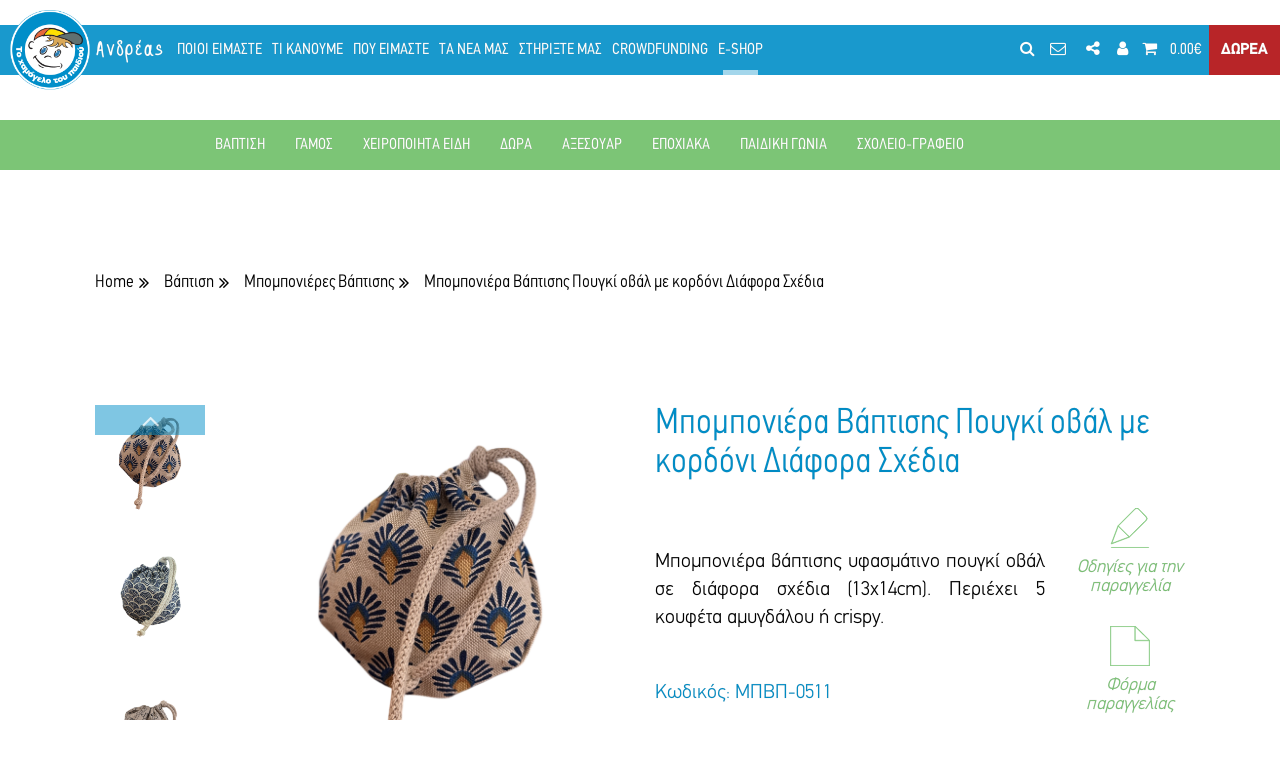

--- FILE ---
content_type: text/html; charset=UTF-8
request_url: https://www.hamogelo.gr/gr/el/eshop/mpomponieres-vaptisis-2/mpomponiera-vaptisis-mpbp-0511/
body_size: 27837
content:

<!DOCTYPE html>
<html>
<head>
    <meta charset="utf-8">
    <meta name="viewport" content="width=device-width, initial-scale=1.0, maximum-scale=1.0, user-scalable=0" />
    <title>Μπομπονιέρα Βάπτισης Πουγκί οβάλ με κορδόνι Διάφορα Σχέδια - Crowdfunding - Το Χαμόγελο του Παιδιού ®</title>

<meta property="og:title" content="Μπομπονιέρα Βάπτισης Πουγκί οβάλ με κορδόνι Διάφορα Σχέδια - Crowdfunding - Το Χαμόγελο του Παιδιού ®"/>
<meta property="og:description" content="Μπομπονιέρα βάπτισης υφασμάτινο πουγκί οβάλ σε διάφορα σχέδια (13χ14cm). Περιέχει 5 κουφέτα αμυγδάλου ή crispy.
"/>
<meta property="og:image" content="https://www.hamogelo.gr/media/uploads_image/2025/07/30/p1j1da7cj9jkaadn19m7et31b6q1b.png"/>
<meta property="og:image:width" content="1200"/>
<meta property="og:image:height" content="630"/>
<meta property="og:url" content="https://www.hamogelo.gr/gr/el/eshop/mpomponieres-vaptisis-2/mpomponiera-vaptisis-mpbp-0511/"/>

<meta name="title" content="Μπομπονιέρα Βάπτισης Πουγκί οβάλ με κορδόνι Διάφορα Σχέδια - Crowdfunding - Το Χαμόγελο του Παιδιού ®"/>
<meta name="description" content="Μπομπονιέρα βάπτισης υφασμάτινο πουγκί οβάλ σε διάφορα σχέδια (13χ14cm). Περιέχει 5 κουφέτα αμυγδάλου ή crispy.
"/>
<meta name="keywords" content=""/>

<meta name="twitter:card" content="summary_large_image">
<meta name="twitter:site" content="@hamogelo">
<meta name="twitter:title" content="Μπομπονιέρα Βάπτισης Πουγκί οβάλ με κορδόνι Διάφορα Σχέδια - Crowdfunding - Το Χαμόγελο του Παιδιού ®">
<meta name="twitter:image:src" content="https://www.hamogelo.gr/media/uploads_image/2025/07/30/p1j1da7cj9jkaadn19m7et31b6q1b.png">    <link rel="icon" href="https://www.hamogelo.gr/skin/frontend/default/img/favicon.ico" type="image/x-icon"/>
    <link rel="shortcut icon" href="https://www.hamogelo.gr/skin/frontend/default/img/favicon.ico" type="image/x-icon"/>
    <link rel="shortcut icon" href="https://www.hamogelo.gr/skin/frontend/default/img/favicon.png?v=1719828047"/>

    <link rel="apple-touch-icon" href="https://www.hamogelo.gr/skin/frontend/default/img/favicon-57.png?v=1719828047">
    <link rel="apple-touch-icon" sizes="72x72" href="https://www.hamogelo.gr/skin/frontend/default/img/favicon-72.png?v=1719828047">
    <link rel="apple-touch-icon" sizes="114x114" href="https://www.hamogelo.gr/skin/frontend/default/img/favicon-114.png?v=1719828047">
	<meta name="apple-mobile-web-app-capable" content="yes">
    <meta name="apple-mobile-web-app-status-bar-style" content="default">

	<link rel="stylesheet" type="text/css" href="https://www.hamogelo.gr/skin/frontend/default/css/main.css?v=4.1.1.9"/>
    <script type="text/javascript" src="https://www.hamogelo.gr/skin/frontend/default/js/head.js?v=4.1.1.9"></script>
        <script async="async">
			var tag = document.createElement('script');
			tag.src = "https://www.hamogelo.gr/skin/frontend/default/js/slick-slider/slick.min.js";
			var firstScriptTag = document.getElementsByTagName('script')[0];
			firstScriptTag.parentNode.insertBefore(tag, firstScriptTag); 	
			
			$.ajax({
				url: 'https://www.google.com/recaptcha/api.js',
				dataType: "script"
			});
	</script>    
    
    <script type="text/javascript">
        var WS_ROOT = 'https://www.hamogelo.gr/';
        var URL = 'https://www.hamogelo.gr/gr/el/';
        var SKIN = 'https://www.hamogelo.gr/skin/frontend/default/';
        var LANGUAGE_CODE = 'el';
       
        var SITE_URL = 'https://www.hamogelo.gr/gr/el/';
        var CURRENCY_INFO = ["&euro;",false,",","."] ;
        var LOGGED_IN = false;
        $(document).ready(function () {
            $.ajaxSetup({
                url: URL + 'ajax/',
                type: "POST",
                dataType: "json",
                headers: {
                    'X-ml': true,
                    'X-data-type': 'html'
                }
            });
        });
        var locale = {
            "This field is required." : "Υποχρεωτικό.",
            "Please enter a valid email address." : "Παρακαλώ εισάγετε μια έγκυρη διεύθυνση email.",
            "Please enter a valid number.": "Παρακαλώ εισάγετε έναν έγκυρο αριθμό.",
            "Please enter only digits.": "Παρακαλώ εισάγετε μόνο αριθμούς.",
            "Please enter a valid credit card number.": "Please Enter A Valid Credit Card Number.",
            "Please enter the same value again." : "Παρακαλώ εισάγετε ξανά την ίδια τιμή..",
            "Please enter no more than {0} characters." : "Παρακαλώ μην εισάγετε παραπάνω απο {0} χαρακτήρες.",
            "Please enter at least {0} characters.": "Παρακαλώ εισάγετε τουλάχιστον {0} χαρακτήρες.",
            "Please enter a value between {0} and {1} characters long.": "Please Enter A Value Between {0} And {1} Characters Long.",
            "Please enter a value between {0} and {1}.": "Παρακαλώ εισάγετε μια τιμή μεταξύ {0} και {1}.",
            "Please enter a value less than or equal to {0}.": "Μέγιστο: 17.",
            "Please enter a value greater than or equal to {0}.": "Παρακαλώ εισάγετε μια τιμή μεταλύτερη ή ίση του {0}.",
            "Files size exceeded 8MB": "Files Size Exceeded 8mb."
            
        };
    </script>
    <meta name="google-site-verification" content="YrSnOmFkIuFqnF_wxOyruiynbERcEJfVAl-rjQ9e7Mw" />
</head>
<body class="hero-visible 1column el-reset section-eshop default-bg layout-brown layout-" >
	<div class="transitionmask slidemaskout"></div>
	    <script type="text/javascript">
        (function(i,s,o,g,r,a,m){i['GoogleAnalyticsObject']=r;i[r]=i[r]||function(){
            (i[r].q=i[r].q||[]).push(arguments)},i[r].l=1*new Date();a=s.createElement(o),
            m=s.getElementsByTagName(o)[0];a.async=1;a.src=g;m.parentNode.insertBefore(a,m)
        })(window,document,'script','//www.google-analytics.com/analytics.js','ga');
        ga('create', 'UA-149450186-1', 'auto');
        ga('require', 'displayfeatures');
        ga('require', 'ecommerce');
        ga('send', 'pageview');
    </script>
     
	<div id="wrap">
	


<header class="header">
<nav class="navbar navbar-default main-nav">
	<div class="navbar-header nav-outer-left">
        <a class="navbar-logo" href="https://www.hamogelo.gr/gr/el/">
                        <img alt="" class="logo img-responsive" src="https://www.hamogelo.gr/skin/frontend/default/img/logo-gr.png?v=1719828047">
        </a>

                
        <a class="andreas desktop-view" href="https://www.hamogelo.gr/gr/el/andreas/">Ανδρέας</a>
	</div>
    
    <ul class="nav navbar-nav navbar-left desktop-view">
            
                        
                <li style="position:relative;">
                                                                    
                    <a href="https://www.hamogelo.gr/gr/el/poioi-eimaste/" class="poioi-eimaste top-lvl-page" >ΠΟΙΟΙ ΕΙΜΑΣΤΕ</a>                     
                        <ul class="dropdown-pages ">
                <li class="sub_pages">
                     	<a href="https://www.hamogelo.gr/gr/el/andreas/" class="" >Η ΕΜΠΝΕΥΣΗ ΜΑΣ</a>
           
                                
                    </li>
        
               <li class="sub_pages">
                     	<a href="https://www.hamogelo.gr/gr/el/apostoli-orama-aksies/" class="" >ΑΠΟΣΤΟΛΗ - ΟΡΑΜΑ - ΑΞΙΕΣ</a>
           
                                
                    </li>
        
               <li class="sub_pages">
                     	<a href="https://www.hamogelo.gr/gr/el/ds-organogramma/" class="" >ΔΙΟΙΚΗΤΙΚΟ ΣΥΜΒΟΥΛΙΟ - ΟΡΓΑΝΟΓΡΑΜΜΑ</a>
           
                                
                    </li>
        
               <li class="sub_pages">
                     	<a href="https://www.hamogelo.gr/gr/el/ipodomes/" class="" >ΕΡΓΑΛΕΙΑ-ΤΕΧΝΟΛΟΓΙΑ-ΥΠΟΔΟΜΕΣ</a>
           
                                
                         <ul class="sub_pages_2 submenu-children-pages">
                                                                            
                    <li class="mb-1">
                        <a href="https://www.hamogelo.gr/gr/el/technologia-kai-grammes-voitheias/" class="">ΤΕΧΝΟΛΟΓΙΑ ΚΑΙ ΓΡΑΜΜΕΣ ΒΟΗΘΕΙΑΣ</a>
                    </li>
                                                                            
                    <li class="mb-1">
                        <a href="https://www.hamogelo.gr/gr/el/ekpaideitika-ergaleia-gia-paidia-kai-goneis/" class="">ΕΚΠΑΙΔΕΥΤΙΚΑ ΕΡΓΑΛΕΙΑ ΓΙΑ ΠΑΙΔΙΑ ΚΑΙ ΓΟΝΕΙΣ</a>
                    </li>
                                                                            
                    <li class="mb-1">
                        <a href="https://www.hamogelo.gr/gr/el/epicheirisiaka/" class="">ΕΠΙΧΕΙΡΗΣΙΑΚΑ</a>
                    </li>
                                    </ul>
                    </li>
        
               <li class="sub_pages">
                     	<a href="https://www.hamogelo.gr/gr/el/diakriseis/" class="" >ΒΡΑΒΕΙΑ - ΑΝΑΓΝΩΡΙΣΗ</a>
           
                                
                    </li>
        
               <li class="sub_pages">
                     	<a href="https://www.hamogelo.gr/gr/el/diethneis-sinergasies/" class="" >ΔΙΕΘΝΕΙΣ ΣΥΝΕΡΓΑΣΙΕΣ</a>
           
                                
                    </li>
        
               <li class="sub_pages">
                     	<a href="https://www.hamogelo.gr/gr/el/programmata-erga/" class="" >ΠΡΟΓΡΑΜΜΑΤΑ ΚΑΙ ΕΡΓΑ</a>
           
                                
                    </li>
        
               <li class="sub_pages">
                     	<a href="https://www.hamogelo.gr/gr/el/pistopoiiseis/" class="" >ΣΥΝΕΡΓΑΣΙΕΣ - ΠΙΣΤΟΠΟΙΗΣΕΙΣ</a>
           
                                
                    </li>
        
               <li class="sub_pages">
                     	<a href="https://www.hamogelo.gr/gr/el/oikonomikoi-apologismoi/" class="" >ΟΙΚΟΝΟΜΙΚΟΙ ΑΠΟΛΟΓΙΣΜΟΙ</a>
           
                                
                    </li>
        
               <li class="sub_pages">
                     	<a href="https://www.hamogelo.gr/gr/el/koinonikoi-apologismoi/" class="" >ΚΟΙΝΩΝΙΚΟΙ ΑΠΟΛΟΓΙΣΜΟΙ</a>
           
                                
                    </li>
        
           </ul>
                </li>
                        
            
            
                <li class="what-we-do-mm">
                    <a href="#" class="ti-kanoume top-lvl-page" >ΤΙ ΚΑΝΟΥΜΕ</a>
                                                                
                        <div class="mega-menu">
                            <div class="links-blocks">
                                
<div class="what-we-do callbacks" style="margin:0" data-fn="initLinksGroup">
	                        <ul class="clearfix megamenu_lvl_1 clearfix">
                   	<li class="layout-orange">
                        <a href="https://www.hamogelo.gr/gr/el/paidia-thimata-vias/" class="">
                        ΔΙΠΛΑ ΣΕ ΚΑΘΕ ΠΑΙΔΙ ΘΥΜΑ ΒΙΑΣ</a>
                        
                        <div class="subpages ">
                        	<div class="subpages_img" style="background-image:url('https://www.hamogelo.gr/media/uploads_image/2016/11/03/p1b0llmo8n14j7mfv1bg1g92mmv4_900.jpg')">
                            	<a href="https://www.hamogelo.gr/gr/el/paidia-thimata-vias/"></a>
                            </div>
                            
						  	                                                        <div style="position:relative;">
                            <ul class="clearfix sub_pages_2 masonry_sub_pages sub_pages_2_0">
								                                    <li class="links-group">
                                                                                
                                            	                                    <span class="link_title ">ΘΕΡΑΠΕΙΑ</span>
										                                        
                                        
                                        
                                        
                                        
                                        	                                       <ul class="clearfix sub_pages_3 ">
                                                                                                                            
                                                <li>
                                                    <a href="https://www.hamogelo.gr/gr/el/paidia-thimata-vias:to-spiti-tou-paidiou/" class="">Το Σπίτι του Παιδιού</a>
                                                    
                                                                                                        
                                                                                                    
                                                    
                                                </li>
                                             
                                        </ul>
                                        
                                                                            </li>  
					        	                                    <li class="links-group">
                                                                                
                                            	                                    <span class="link_title ">ΠΡΟΛΗΨΗ</span>
										                                        
                                        
                                        
                                        
                                        
                                        	                                       <ul class="clearfix sub_pages_3 ">
                                                                                                                            
                                                <li>
                                                    <a href="https://www.hamogelo.gr/gr/el/paidia-thimata-vias:chat-1056/" class="">Chat 1056</a>
                                                    
                                                                                                        
                                                                                                    
                                                    
                                                </li>
                                                                                                                            
                                                <li>
                                                    <a href="https://www.hamogelo.gr/gr/el/paidia-thimata-vias:scholeia/" class="">Πρόληψη & Ευαισθητοποίηση</a>
                                                    
                                                                                                        
                                                                                                    
                                                    
                                                </li>
                                                                                                                            
                                                <li>
                                                    <a href="https://www.hamogelo.gr/gr/el/paidia-thimata-vias:116111/" class="">Ευρωπαική Γραμμή Υποστήριξης 116111</a>
                                                    
                                                                                                        
                                                                                                    
                                                    
                                                </li>
                                             
                                        </ul>
                                        
                                                                            </li>  
					        	                                    <li class="links-group">
                                                                                
                                            	                                    <span class="link_title ">ΠΑΡΕΜΒΑΣΗ</span>
										                                        
                                        
                                        
                                        
                                        
                                        	                                       <ul class="clearfix sub_pages_3 ">
                                                                                                                            
                                                <li>
                                                    <a href="https://www.hamogelo.gr/gr/el/paidia-thimata-vias:chat-1056/" class="">Chat 1056</a>
                                                    
                                                                                                        
                                                                                                    
                                                    
                                                </li>
                                                                                                                            
                                                <li>
                                                    <a href="https://www.hamogelo.gr/gr/el/paidia-thimata-vias:cyber-tipline/" class="">Cybertipline Hellas</a>
                                                    
                                                                                                        
                                                                                                    
                                                    
                                                </li>
                                                                                                                            
                                                <li>
                                                    <a href="https://www.hamogelo.gr/gr/el/paidia-thimata-vias:endooikogeneiaki-via/" class="">Ενδοοικογενειακή Βία</a>
                                                    
                                                                                                        
                                                                                                    
                                                    
                                                </li>
                                                                                                                            
                                                <li>
                                                    <a href="https://www.hamogelo.gr/gr/el/paidia-thimata-vias:enilika-paidia/" class="">Ενήλικα Παιδιά</a>
                                                    
                                                                                                        
                                                                                                    
                                                    
                                                </li>
                                                                                                                            
                                                <li>
                                                    <a href="https://www.hamogelo.gr/gr/el/paidia-thimata-vias:sos-1056/" class="">Εθνική Γραμμή  SOS 1056</a>
                                                    
                                                                                                        
                                                                                                    
                                                    
                                                </li>
                                                                                                                            
                                                <li>
                                                    <a href="https://www.hamogelo.gr/gr/el/paidia-thimata-vias:epitopia-paremvasi/" class="">Επιτόπια Παρέμβαση</a>
                                                    
                                                                                                        
                                                                                                    
                                                    
                                                </li>
                                                                                                                            
                                                <li>
                                                    <a href="https://www.hamogelo.gr/gr/el/paidia-thimata-vias:spitia/" class="">Σπίτια</a>
                                                    
                                                                                                        
                                                                                                    
                                                    
                                                </li>
                                                                                                                            
                                                <li>
                                                    <a href="https://www.hamogelo.gr/gr/el/paidia-thimata-vias:spitia-diakopon/" class="">Σπίτια Διακοπών</a>
                                                    
                                                                                                        
                                                                                                    
                                                    
                                                </li>
                                                                                                                            
                                                <li>
                                                    <a href="https://www.hamogelo.gr/gr/el/paidia-thimata-vias:kentro-sinigorias-tou-paidiou/" class="">Κέντρο Συνηγορίας του Παιδιού</a>
                                                    
                                                                                                        
                                                                                                    
                                                    
                                                </li>
                                                                                                                            
                                                <li>
                                                    <a href="https://www.hamogelo.gr/gr/el/paidia-thimata-vias:spitia-imerisias-frontidas/" class="">Σπίτια Ημερήσιας Φροντίδας</a>
                                                    
                                                                                                        
                                                                                                    
                                                    
                                                </li>
                                             
                                        </ul>
                                        
                                                                            </li>  
					        	                                    <li class="links-group">
                                                                                
                                        	                                        <a href="https://www.hamogelo.gr/gr/el/paidia-thimata-vias:trafficking - smuggling/" class="link_title ">TRAFFICKING - SMUGGLING</a>
                                                                                
                                        
                                        
                                        
                                        
                                                                            </li>  
					        	   
                            </ul>    
                            </div>
                                                 
                        </div>
                    </li>
                </ul>  
                        <ul class="clearfix megamenu_lvl_1 clearfix">
                   	<li class="layout-brown">
                        <a href="https://www.hamogelo.gr/gr/el/eksafanismena-paidia/" class="">
                        ΔΙΠΛΑ ΣΕ ΚΑΘΕ ΘΥΜΑ ΕΞΑΦΑΝΙΣΗΣ</a>
                        
                        <div class="subpages single-subpages">
                        	<div class="subpages_img" style="background-image:url('https://www.hamogelo.gr/media/uploads_image/2016/11/02/p1b0j4num0i8oktl61n1hh314k59_900.jpg')">
                            	<a href="https://www.hamogelo.gr/gr/el/eksafanismena-paidia/"></a>
                            </div>
                            
						  	                                                        <div style="position:relative;">
                            <ul class="clearfix sub_pages_2 masonry_sub_pages sub_pages_2_1">
								                                    <li class="links-group">
                                                                                
                                            	                                    <span class="link_title ">ΠΡΟΛΗΨΗ</span>
										                                        
                                        
                                        
                                        
                                        
                                        	                                       <ul class="clearfix sub_pages_3 ">
                                                                                                                            
                                                <li>
                                                    <a href="https://www.hamogelo.gr/gr/el/eksafanismena-paidia:scholeia/" class="">Πρόληψη & Ευαισθητοποίηση</a>
                                                    
                                                                                                        
                                                                                                    
                                                    
                                                </li>
                                                                                                                            
                                                <li>
                                                    <a href="https://www.hamogelo.gr/gr/el/eksafanismena-paidia:116111/" class="">Ευρωπαική Γραμμή Υποστήριξης 116111</a>
                                                    
                                                                                                        
                                                                                                    
                                                    
                                                </li>
                                                                                                                            
                                                <li>
                                                    <a href="https://www.hamogelo.gr/gr/el/eksafanismena-paidia:ethniki-grammi-gia-tous-agnooumenous-enilikes-1017/" class="">Εθνική Γραμμή για τους Αγνοούμενους Ενήλικες 1017</a>
                                                    
                                                                                                        
                                                                                                    
                                                    
                                                </li>
                                                                                                                            
                                                <li>
                                                    <a href="https://www.hamogelo.gr/gr/el/eksafanismena-paidia:116000/" class="">Ευρωπαική Γραμμή για τα Εξαφανισμένα Παιδιά 116000</a>
                                                    
                                                                                                        
                                                                                                    
                                                    
                                                </li>
                                             
                                        </ul>
                                        
                                                                            </li>  
					        	                                    <li class="links-group">
                                                                                
                                            	                                    <span class="link_title ">ΠΑΡΕΜΒΑΣΗ</span>
										                                        
                                        
                                        
                                        
                                        
                                        	                                       <ul class="clearfix sub_pages_3 ">
                                                                                                                            
                                                <li>
                                                    <a href="https://www.hamogelo.gr/gr/el/eksafanismena-paidia:ethniki-grammi-gia-tous-agnooumenous-enilikes-1017/" class="">Εθνική Γραμμή για τους Αγνοούμενους Ενήλικες 1017</a>
                                                    
                                                                                                        
                                                                                                    
                                                    
                                                </li>
                                                                                                                            
                                                <li>
                                                    <a href="https://www.hamogelo.gr/gr/el/eksafanismena-paidia:116000/" class="">Ευρωπαική Γραμμή για τα Εξαφανισμένα Παιδιά 116000</a>
                                                    
                                                                                                        
                                                                                                    
                                                    
                                                </li>
                                                                                                                            
                                                <li>
                                                    <a href="https://www.hamogelo.gr/gr/el/eksafanismena-paidia:ambert-alert-hellas/" class="">Amber Alert Hellas</a>
                                                    
                                                                                                        
                                                                                                    
                                                    
                                                </li>
                                                                                                                            
                                                <li>
                                                    <a href="https://www.hamogelo.gr/gr/el/eksafanismena-paidia:omada-than-makris/" class="">Ομάδα Έρευνας και Διάσωσης "Θανάσης Μακρής"</a>
                                                    
                                                                                                        
                                                                                                    
                                                    
                                                </li>
                                                                                                                            
                                                <li>
                                                    <a href="https://www.hamogelo.gr/gr/el/eksafanismena-paidia:missing-alert-hellas/" class="">Missing Alert Hellas</a>
                                                    
                                                                                                        
                                                                                                    
                                                    
                                                </li>
                                             
                                        </ul>
                                        
                                                                            </li>  
					        	   
                            </ul>    
                            </div>
                                                 
                        </div>
                    </li>
                </ul>  
                        <ul class="clearfix megamenu_lvl_1 clearfix">
                   	<li class="layout-yellow">
                        <a href="https://www.hamogelo.gr/gr/el/paidia-me-provlimata-igeias/" class="">
                        ΔΙΠΛΑ ΣΕ ΚΑΘΕ ΠΑΙΔΙ ΜΕ ΠΡΟΒΛΗΜΑ ΥΓΕΙΑΣ</a>
                        
                        <div class="subpages ">
                        	<div class="subpages_img" style="background-image:url('https://www.hamogelo.gr/media/uploads_image/2016/11/02/p1b0j2utoq8t4jnp18reojc180a4_900.jpg')">
                            	<a href="https://www.hamogelo.gr/gr/el/paidia-me-provlimata-igeias/"></a>
                            </div>
                            
						  	                                                        <div style="position:relative;">
                            <ul class="clearfix sub_pages_2 masonry_sub_pages sub_pages_2_2">
								                                    <li class="links-group">
                                                                                
                                            	                                    <span class="link_title ">ΘΕΡΑΠΕΙΑ</span>
										                                        
                                        
                                        
                                        
                                        
                                        	                                       <ul class="clearfix sub_pages_3 ">
                                                                                                                            
                                                <li>
                                                    <a href="https://www.hamogelo.gr/gr/el/paidia-me-provlimata-igeias:to-spiti-tou-paidiou/" class="">Το Σπίτι του Παιδιού</a>
                                                    
                                                                                                        
                                                                                                    
                                                    
                                                </li>
                                                                                                                            
                                                <li>
                                                    <a href="https://www.hamogelo.gr/gr/el/paidia-me-provlimata-igeias:iatrikes-eksetaseis/" class="">Ιατρικές εξετάσεις</a>
                                                    
                                                                                                        
                                                                                                    
                                                    
                                                </li>
                                             
                                        </ul>
                                        
                                                                            </li>  
					        	                                    <li class="links-group">
                                                                                
                                            	                                    <span class="link_title ">ΠΡΟΛΗΨΗ</span>
										                                        
                                        
                                        
                                        
                                        
                                        	                                       <ul class="clearfix sub_pages_3 ">
                                                                                                                            
                                                <li>
                                                    <a href="https://www.hamogelo.gr/gr/el/paidia-me-provlimata-igeias:prolptiki-iatriki/" class="">Προληπτική Ιατρική</a>
                                                    
                                                                                                        
                                                                                                    
                                                    
                                                </li>
                                             
                                        </ul>
                                        
                                                                            </li>  
					        	                                    <li class="links-group">
                                                                                
                                            	                                    <span class="link_title ">ΠΑΡΕΜΒΑΣΗ</span>
										                                        
                                        
                                        
                                        
                                        
                                        	                                       <ul class="clearfix sub_pages_3 ">
                                                                                                                            
                                                <li>
                                                    <a href="https://www.hamogelo.gr/gr/el/paidia-me-provlimata-igeias:aimodosies/" class="">Αιμοδοσίες</a>
                                                    
                                                                                                        
                                                                                                    
                                                    
                                                </li>
                                                                                                                            
                                                <li>
                                                    <a href="https://www.hamogelo.gr/gr/el/paidia-me-provlimata-igeias:diakomides/" class="">Διακομιδές</a>
                                                    
                                                                                                        
                                                                                                    
                                                    
                                                </li>
                                                                                                                            
                                                <li>
                                                    <a href="https://www.hamogelo.gr/gr/el/paidia-me-provlimata-igeias:paidiatriki-katoikon-nosileia/" class="">Παιδιατρική κατ'οίκον νοσηλεία</a>
                                                    
                                                                                                        
                                                                                                    
                                                    
                                                </li>
                                                                                                                            
                                                <li>
                                                    <a href="https://www.hamogelo.gr/gr/el/paidia-me-provlimata-igeias:dimiourgiki-nosokomeia/" class="">Δημιουργική απασχόληση στα Νοσοκομεία</a>
                                                    
                                                                                                        
                                                                                                    
                                                    
                                                </li>
                                                                                                                            
                                                <li>
                                                    <a href="https://www.hamogelo.gr/gr/el/paidia-me-provlimata-igeias:filoksenia-oikogeneion/" class="">Φιλοξενία οικογενειών</a>
                                                    
                                                                                                        
                                                                                                    
                                                    
                                                </li>
                                                                                                                            
                                                <li>
                                                    <a href="https://www.hamogelo.gr/gr/el/paidia-me-provlimata-igeias:koinonikes-kai-simvouleitikes-ipiresies/" class="">Κοινωνικές και Συμβουλευτικές Υπηρεσίες</a>
                                                    
                                                                                                        
                                                                                                    
                                                    
                                                </li>
                                             
                                        </ul>
                                        
                                                                            </li>  
					        	   
                            </ul>    
                            </div>
                                                 
                        </div>
                    </li>
                </ul>  
                        <ul class="clearfix megamenu_lvl_1 clearfix">
                   	<li class="layout-grey">
                        <a href="https://www.hamogelo.gr/gr/el/paidia-se-ftocheia/" class="">
                        ΔΙΠΛΑ ΣΕ ΚΑΘΕ ΠΑΙΔΙ ΣΕ ΚΑΤΑΣΤΑΣΗ ΦΤΩΧΕΙΑΣ</a>
                        
                        <div class="subpages single-subpages">
                        	<div class="subpages_img" style="background-image:url('https://www.hamogelo.gr/media/uploads_image/2016/11/02/p1b0j2utoqjj21cf5t6t1orb9ea6_900.jpg')">
                            	<a href="https://www.hamogelo.gr/gr/el/paidia-se-ftocheia/"></a>
                            </div>
                            
						  	                                                        <div style="position:relative;">
                            <ul class="clearfix sub_pages_2 masonry_sub_pages sub_pages_2_3">
								                                    <li class="links-group">
                                                                                
                                            	                                    <span class="link_title ">ΠΑΡΕΜΒΑΣΗ</span>
										                                        
                                        
                                        
                                        
                                        
                                        	                                       <ul class="clearfix sub_pages_3 ">
                                                                                                                            
                                                <li>
                                                    <a href="https://www.hamogelo.gr/gr/el/paidia-se-ftocheia:spitia-imerisias-frontidas/" class="">Σπίτια Ημερήσιας Φροντίδας</a>
                                                    
                                                                                                        
                                                                                                    
                                                    
                                                </li>
                                                                                                                            
                                                <li>
                                                    <a href="https://www.hamogelo.gr/gr/el/paidia-se-ftocheia:kentra-stiriksis/" class="">Κέντρα Στήριξης</a>
                                                    
                                                                                                        
                                                                                                    
                                                    
                                                </li>
                                                                                                                            
                                                <li>
                                                    <a href="https://www.hamogelo.gr/gr/el/paidia-se-ftocheia:iatriki-koinoniki-stiriksi/" class="">Ιατρική & Κοινωνική Στήριξη</a>
                                                    
                                                                                                        
                                                                                                    
                                                    
                                                </li>
                                             
                                        </ul>
                                        
                                                                            </li>  
					        	   
                            </ul>    
                            </div>
                                                 
                        </div>
                    </li>
                </ul>  
           
 </div>                            </div>
                        </div>
                                        </li>

			            
            
                        
                <li style="position:relative;">
                                                                    
                    <a href="https://www.hamogelo.gr/gr/el/pou-eimaste/" class="pou-eimaste top-lvl-page" >ΠΟΥ ΕΙΜΑΣΤΕ</a>                     
                                    </li>
                        
            
                        
                <li style="position:relative;">
                                                                    
                    <a href="https://www.hamogelo.gr/gr/el/ta-nea-mas/" class="ta-nea-mas top-lvl-page" >ΤΑ ΝΕΑ ΜΑΣ</a>                     
                        <ul class="dropdown-pages ">
                <li class="sub_pages">
                     	<a href="https://www.hamogelo.gr/gr/el/sas-endiaferei/" class="" >ΣΑΣ ΕΝΔΙΑΦΕΡΕΙ</a>
           
                                
                    </li>
        
               <li class="sub_pages">
                     	<a href="https://www.hamogelo.gr/gr/el/roi-eidiseon/" class="" >ΡΟΗ ΕΙΔΗΣΕΩΝ</a>
           
                                
                    </li>
        
               <li class="sub_pages">
                     	<a href="https://www.hamogelo.gr/gr/el/ekdiloseis/" class="" >ΕΚΔΗΛΩΣΕΙΣ</a>
           
                                
                    </li>
        
               <li class="sub_pages">
                     	<a href="https://www.hamogelo.gr/gr/el/deltia-tipou/" class="" >ΔΕΛΤΙΑ ΤΥΠΟΥ</a>
           
                                
                    </li>
        
           </ul>
                </li>
                        
            
                        
                <li style="position:relative;">
                                                                    
                    <a href="https://www.hamogelo.gr/gr/el/stirikste-mas/" class="stirikste-mas top-lvl-page" >ΣΤΗΡΙΞΤΕ ΜΑΣ</a>                     
                        <ul class="dropdown-pages ">
                <li class="sub_pages">
                     	<a href="https://www.hamogelo.gr/gr/el/oikonomika/" class="" >ΟΙΚΟΝΟΜΙΚΗ ΥΠΟΣΤΗΡΙΞΗ</a>
           
                                
                    </li>
        
               <li class="sub_pages">
                     	<a href="https://www.hamogelo.gr/gr/el/ilektronikoi-tropoi-pliromis/" class="" >ΗΛΕΚΤΡΟΝΙΚΟΙ ΤΡΟΠΟΙ ΠΛΗΡΩΜΗΣ</a>
           
                                
                    </li>
        
               <li class="sub_pages">
                     	<a href="https://www.hamogelo.gr/gr/el/koumparades/" class="" >ΚΟΥΜΠΑΡΑΔΕΣ</a>
           
                                
                    </li>
        
               <li class="sub_pages">
                     	<a href="https://www.hamogelo.gr/gr/el/ethelontismos/" class="" >ΕΘΕΛΟΝΤΙΣΜΟΣ</a>
           
                                
                    </li>
        
               <li class="sub_pages">
                     	<a href="https://www.hamogelo.gr/gr/el/ethelontko-dimiourgiko-ergastiri/" class="" >ΕΘΕΛΟΝΤΙΚΟ ΔΗΜΙΟΥΡΓΙΚΟ ΕΡΓΑΣΤΗΡΙ</a>
           
                                
                    </li>
        
               <li class="sub_pages">
                     	<a href="https://www.hamogelo.gr/gr/el/chorigoi/" class="" >ΟΙ ΧΟΡΗΓΟΙ ΜΑΣ</a>
           
                                
                    </li>
        
               <li class="sub_pages">
                     	<a href="https://www.hamogelo.gr/gr/el/tmima-ekseiresis-poron/" class="" >ΤΜΗΜΑ ΕΞΕΥΡΕΣΗΣ ΠΟΡΩΝ</a>
           
                                
                    </li>
        
           </ul>
                </li>
                        
            
                        
                <li style="position:relative;">
                                                                    
                    <a href="https://www.hamogelo.gr/gr/el/crowdfunding/" class="crowdfunding top-lvl-page" >CROWDFUNDING</a>                     
                        <ul class="dropdown-pages ">
                <li class="sub_pages">
                     	<a href="https://www.hamogelo.gr/gr/el/crowdfunding-causes-needs/" class="" >CROWDFUNDING ΑΝΑΓΚΕΣ / ΣΚΟΠΟΙ</a>
           
                                
                    </li>
        
               <li class="sub_pages">
                     	<a href="https://www.hamogelo.gr/gr/el/crowdfunding-archive/" class="" >ΑΡΧΕΙΟ CROWDFUNDING</a>
           
                                
                    </li>
        
           </ul>
                </li>
                        
            
                        
				                
                <li class="products-mm">
                    <a href="https://www.hamogelo.gr/gr/el/eshop/" class="active">E-SHOP</a>            
                    <div class="mega-menu">
                        <div class="links-blocks">
                            
<div style="margin:0">
	                        <ul class="clearfix megamenu_lvl_1 clearfix">
                	                   	<li class="layout-brown">
                        <a href="https://www.hamogelo.gr/gr/el/eshop/vaptisi/" class="">
                        ΒΑΠΤΙΣΗ</a>
                        
                        <div class="subpages ">						  	
                         	<div class="subpages_img">
                            <a href="https://www.hamogelo.gr/gr/el/eshop/vaptisi/"></a>
                            	<div class="svg_icon">
                                	<svg version="1.1" id="Layer_1" xmlns="http://www.w3.org/2000/svg" xmlns:xlink="http://www.w3.org/1999/xlink" x="0px" y="0px"
	 viewBox="0 0 54.2 49.5" style="enable-background:new 0 0 54.2 49.5;" xml:space="preserve">
<g>
	<path class="st0" d="M39.2,31.1c-0.6-0.2-1.3,0.1-1.6,0.7c-1.7,4.4-6,7.3-10.6,7.3c-4.5,0-8.6-2.7-10.4-6.8c-0.3-0.6-1-0.9-1.6-0.6
		c-0.6,0.3-0.9,1-0.6,1.6c2.2,5,7.2,8.2,12.6,8.2c5.7,0,10.9-3.6,12.9-8.8C40.1,32.1,39.8,31.3,39.2,31.1z"></path>
	<circle class="st0" cx="19.2" cy="23.4" r="2.4"></circle>
	<circle class="st0" cx="34.7" cy="23.4" r="2.4"></circle>
	<path class="st0" d="M49.5,22.2c-0.5,0-0.9,0.1-1.4,0.2C45.8,12.9,37.2,5.9,27,5.9c-0.5,0-1,0-1.5,0.1c-1-1.2-0.6-2.4-0.2-3
		c0.1-0.1,0.6-0.7,1.1-0.5c0.6,0.3,1.3,0.1,1.7-0.4c0.3-0.6,0.1-1.3-0.4-1.7c-1.4-0.8-3.1-0.4-4.2,1.1c-0.9,1.2-1.3,3-0.5,4.8
		c-8.3,1.6-14.9,7.9-17,16.1c-0.4-0.1-0.8-0.2-1.2-0.2C2,22.2,0,24.4,0,27.3c0,3,2,5.1,4.7,5.1c0.3,0,0.7,0,1-0.1
		C7.8,42.1,16.5,49.5,27,49.5c10.5,0,19.2-7.4,21.3-17.3c0.4,0.1,0.8,0.2,1.2,0.2c2.7,0,4.7-2.2,4.7-5.1
		C54.2,24.4,52.2,22.2,49.5,22.2z M4.7,30c-1.3,0-2.2-1.1-2.2-2.7c0-1.6,0.9-2.7,2.2-2.7c0.2,0,0.5,0.1,0.7,0.1
		c-0.1,1-0.2,1.9-0.2,2.9c0,0.7,0,1.5,0.1,2.2C5.1,30,4.9,30,4.7,30z M27,47.1c-10.7,0-19.4-8.7-19.4-19.4c0-9.9,7.4-18,16.9-19.2
		c0.2,0.2,0.3,0.3,0.5,0.5c1,1,2,1.9,2,2.4c0,0.2-0.1,0.5-0.8,1.3c-0.5,0.5-0.5,1.2,0,1.7c0.2,0.2,0.5,0.4,0.9,0.4s0.6-0.1,0.9-0.4
		c0.7-0.7,1.6-1.7,1.6-3c0-1.1-0.6-2-1.6-3c10.3,0.4,18.5,9,18.5,19.4C46.4,38.4,37.7,47.1,27,47.1z M49.5,30
		c-0.3,0-0.6-0.1-0.8-0.2c0.1-0.7,0.1-1.4,0.1-2.1c0-1-0.1-1.9-0.2-2.8c0.3-0.2,0.6-0.2,0.9-0.2c1.3,0,2.2,1.1,2.2,2.7
		C51.7,29,50.9,30,49.5,30z"></path>
</g>
</svg>                                </div>
                            </div>                   
                             
                           
                           
                           
                            <ul class="clearfix sub_pages_2 sub_pages_2_0 asdsadasd">
																	<li class="links-group ">
										<a href="https://www.hamogelo.gr/gr/el/eshop/christougenniatika-prosklitiria-vaptisis/" class="link_title">
											ΧΡΙΣΤΟΥΓΕΝΝΙΑΤΙΚΑ ΠΡΟΣΚΛΗΤΗΡΙΑ ΒΑΠΤΙΣΗΣ										</a>
									</li> 

																		<li class="links-group ">
										<a href="https://www.hamogelo.gr/gr/el/eshop/eidi-vaptisis/" class="link_title">
											ΕΙΔΗ ΒΑΠΤΙΣΗΣ										</a>
									</li> 

																		<li class="links-group ">
										<a href="https://www.hamogelo.gr/gr/el/eshop/mpomponieres-2/" class="link_title">
											ΜΠΟΜΠΟΝΙΕΡΕΣ ΒΑΠΤΙΣΗΣ ΜΕ ΕΚΤΥΠΩΣΗ										</a>
									</li> 

																		<li class="links-group ">
										<a href="https://www.hamogelo.gr/gr/el/eshop/mpomponieres-vaptisis-2/" class="link_title">
											ΜΠΟΜΠΟΝΙΕΡΕΣ ΒΑΠΤΙΣΗΣ										</a>
									</li> 

																		<li class="links-group ">
										<a href="https://www.hamogelo.gr/gr/el/eshop/prosklitiria-2/" class="link_title">
											ΠΡΟΣΚΛΗΤΗΡΙΑ ΒΑΠΤΙΣΗΣ										</a>
									</li> 

																		<li class="links-group ">
										<a href="https://www.hamogelo.gr/gr/el/eshop/christougenniatikes-mpomponieres-vaptisis/" class="link_title">
											ΧΡΙΣΤΟΥΓΕΝΝΙΑΤΙΚΕΣ ΜΠΟΜΠΟΝΙΕΡΕΣ ΒΑΠΤΙΣΗΣ										</a>
									</li> 

									   
                            </ul>
                             
                            
                        </div>
                    </li>
                </ul>  
                        <ul class="clearfix megamenu_lvl_1 clearfix">
                	                   	<li class="layout-brown-light">
                        <a href="https://www.hamogelo.gr/gr/el/eshop/gamos/" class="">
                        ΓΑΜΟΣ</a>
                        
                        <div class="subpages ">						  	
                         	<div class="subpages_img">
                            <a href="https://www.hamogelo.gr/gr/el/eshop/gamos/"></a>
                            	<div class="svg_icon">
                                	<svg version="1.1" id="Layer_1" xmlns="http://www.w3.org/2000/svg" xmlns:xlink="http://www.w3.org/1999/xlink" x="0px" y="0px"
	 viewBox="0 0 62.8 43.3" style="enable-background:new 0 0 62.8 43.3;" xml:space="preserve">

<g>
	<path class="st0" d="M44,6c-4.1,0-7.8,1.4-10.9,3.7c0.8,0.8,1.6,1.7,2.3,2.7c2.4-1.7,5.4-2.8,8.6-2.8c8.4-0.1,15.2,6.6,15.3,15
		c0.1,8.4-6.6,15.2-15,15.3c-3.5,0-6.8-1.2-9.4-3.2c-0.7,0.9-1.6,1.8-2.4,2.6c3.2,2.6,7.4,4.2,11.9,4.1c10.3-0.1,18.6-8.5,18.5-18.8
		C62.7,14.2,54.3,5.9,44,6z"></path>
	<path class="st0" d="M34.1,35.9c1.7-2.2,3-4.8,3.6-7.7c1.2-5.5-0.1-10.9-3.2-15.1c-0.7-1-1.5-1.8-2.3-2.7c-1.5-1.5-3.3-2.7-5.3-3.6
		L28,5.8L28.8,5l-1.4-3.6L20.9,0l-3,2.6l0.5,1.2l0.6,1.5c-8.7,0.1-16.6,6.1-18.5,15c-2.2,10.3,4.3,20.4,14.6,22.6
		c6.2,1.3,12.2-0.5,16.6-4.4C32.6,37.6,33.4,36.8,34.1,35.9z M31.7,33.1c-0.7,1-1.5,1.9-2.4,2.7c-3.6,3.1-8.5,4.6-13.5,3.5
		C7.5,37.5,2.2,29.3,4,20.9c1.6-7.7,8.8-12.8,16.4-12.2c0.7,0.1,1.3,0.1,2,0.3c0.6,0.1,1.3,0.3,1.9,0.5c2.1,0.7,4,1.9,5.5,3.4
		c0.9,0.8,1.7,1.8,2.3,2.8c2.2,3.3,3.1,7.5,2.2,11.7C33.7,29.5,32.9,31.4,31.7,33.1z"></path>
	<path class="st0" d="M28.6,13.4c-2.2,3.1-3.5,6.8-3.5,10.9c0,4,1.2,7.6,3.4,10.7c0.9-0.8,1.7-1.7,2.4-2.7c-1.4-2.3-2.3-5-2.3-8
		c0-3,0.9-5.8,2.4-8.1C30.3,15.1,29.5,14.2,28.6,13.4z"></path>
</g>
</svg>                                </div>
                            </div>                   
                             
                           
                           
                           
                            <ul class="clearfix sub_pages_2 sub_pages_2_1 asdsadasd">
																	<li class="links-group ">
										<a href="https://www.hamogelo.gr/gr/el/eshop/christougenniatika-prosklitiria-gamou/" class="link_title">
											ΧΡΙΣΤΟΥΓΕΝΝΙΑΤΙΚΑ ΠΡΟΣΚΛΗΤΗΡΙΑ ΓΑΜΟΥ										</a>
									</li> 

																		<li class="links-group ">
										<a href="https://www.hamogelo.gr/gr/el/eshop/mpomponieres-gamou-me-ektiposi/" class="link_title">
											ΜΠΟΜΠΟΝΙΕΡΕΣ ΓΑΜΟΥ ΜΕ ΕΚΤΥΠΩΣΗ										</a>
									</li> 

																		<li class="links-group ">
										<a href="https://www.hamogelo.gr/gr/el/eshop/eidi-gamou-2/" class="link_title">
											ΕΙΔΗ ΓΑΜΟΥ										</a>
									</li> 

																		<li class="links-group ">
										<a href="https://www.hamogelo.gr/gr/el/eshop/mpomponieres/" class="link_title">
											ΜΠΟΜΠΟΝΙΕΡΕΣ ΓΑΜΟΥ										</a>
									</li> 

																		<li class="links-group ">
										<a href="https://www.hamogelo.gr/gr/el/eshop/prosklitiria/" class="link_title">
											ΠΡΟΣΚΛΗΤΗΡΙΑ ΓΑΜΟΥ										</a>
									</li> 

																		<li class="links-group ">
										<a href="https://www.hamogelo.gr/gr/el/eshop/christougenniatikes-mpomponieres-gamou/" class="link_title">
											ΧΡΙΣΤΟΥΓΕΝΝΙΑΤΙΚΕΣ ΜΠΟΜΠΟΝΙΕΡΕΣ ΓΑΜΟΥ										</a>
									</li> 

									   
                            </ul>
                             
                            
                        </div>
                    </li>
                </ul>  
                        <ul class="clearfix megamenu_lvl_1 clearfix">
                	                   	<li class="layout-">
                        <a href="https://www.hamogelo.gr/gr/el/eshop/kosmimata/" class="">
                        ΧΕΙΡΟΠΟΙΗΤΑ ΕΙΔΗ</a>
                        
                        <div class="subpages ">						  	
                         	<div class="subpages_img">
                            <a href="https://www.hamogelo.gr/gr/el/eshop/kosmimata/"></a>
                            	<div class="svg_icon">
                                	                                </div>
                            </div>                   
                             
                           
                           
                           
                            <ul class="clearfix sub_pages_2 sub_pages_2_2 asdsadasd">
																	<li class="links-group ">
										<a href="https://www.hamogelo.gr/gr/el/eshop/aksesouar-2/" class="link_title">
											ΧΕΙΡΟΠΟΙΗΤΑ ΑΞΕΣΟΥΑΡ										</a>
									</li> 

																		<li class="links-group ">
										<a href="https://www.hamogelo.gr/gr/el/eshop/kosmimata-2/" class="link_title">
											ΧΕΙΡΟΠΟΙΗΤΟ ΚΟΣΜΗΜΑ										</a>
									</li> 

									   
                            </ul>
                             
                            
                        </div>
                    </li>
                </ul>  
                        <ul class="clearfix megamenu_lvl_1 clearfix">
                	                   	<li class="layout-brick-blue">
                        <a href="https://www.hamogelo.gr/gr/el/eshop/dora-2/" class="">
                        ΔΩΡΑ</a>
                        
                        <div class="subpages ">						  	
                         	<div class="subpages_img">
                            <a href="https://www.hamogelo.gr/gr/el/eshop/dora-2/"></a>
                            	<div class="svg_icon">
                                	<?xml version="1.0" encoding="utf-8"?>
<svg version="1.1" id="Layer_1" xmlns="http://www.w3.org/2000/svg" xmlns:xlink="http://www.w3.org/1999/xlink" x="0px" y="0px"
	 viewBox="-1674 857 100 125" style="enable-background:new -1674 857 100 125;" xml:space="preserve">
<g>
	<path d="M-1621.5,886.8L-1621.5,886.8L-1621.5,886.8L-1621.5,886.8z M-1621.2,886.7c0.3-0.1,0.6-0.3,0.9-0.4v-0.1
		C-1620.7,886.4-1621,886.6-1621.2,886.7z M-1620.3,884.7C-1620.3,884.7-1620.3,884.8-1620.3,884.7L-1620.3,884.7L-1620.3,884.7z
		 M-1621.8,883h-0.5c0.3,0,0.5,0.1,0.8,0.2C-1621.6,883.1-1621.7,883-1621.8,883z M-1623.1,886.8L-1623.1,886.8L-1623.1,886.8
		L-1623.1,886.8z M-1624.3,886.1v0.1c0.3,0.2,0.6,0.3,0.9,0.4C-1623.5,886.6-1623.9,886.4-1624.3,886.1z M-1624.3,884.8
		L-1624.3,884.8C-1624.3,884.8-1624.3,884.7-1624.3,884.8C-1624.3,884.7-1624.3,884.7-1624.3,884.8z"></path>
	<path d="M-1586,883h-27.5c17.1-7.6,27.5-7.4,27.6-7.4c1.1,0,2-0.8,2.1-1.9c0-1.1-0.8-2-1.9-2.1c-0.4,0-8.5-0.2-22,4.8
		c3.5-3.6,5.2-6.7,5.2-9.4c0-1.7-0.8-4-3.9-5.7c-1.4-0.7-2.7-1.1-4.1-1.1c-6.2,0-9.7,7.9-11.6,14.7c-2.1-6.9-5.7-14.7-11.8-14.7
		c-1.3,0-2.7,0.4-4.1,1.1c-3.1,1.7-3.9,4-3.9,5.7c-0.1,2.7,1.6,5.8,5.2,9.4c-13.6-5-21.6-4.8-22-4.8c-1.1,0-2,1-1.9,2.1
		c0,1.1,1,2,2.1,1.9c0.1,0,10.4-0.2,27.6,7.4h-27.6c-3.9,0-7,3.1-7,7v9.2c0,3.9,3.1,7,7,7h2.5v39.7c0,4.4,3.6,8,8,8h49.5
		c4.4,0,8-3.6,8-8v-39.7h4.5c3.9,0,7-3.1,7-7V890C-1579,886.1-1582.2,883-1586,883z M-1610.7,864.2c0.7,0,1.4,0.2,2.2,0.6
		c1.8,1,1.8,1.9,1.8,2.2c0.1,3.5-6.6,9.4-12.9,13.8C-1618.1,873.6-1615,864.2-1610.7,864.2z M-1620.3,884.8L-1620.3,884.8
		C-1620.3,884.8-1620.3,884.7-1620.3,884.8C-1620.3,884.7-1620.3,884.7-1620.3,884.8z M-1624.3,884.8
		C-1624.3,884.7-1624.3,884.7-1624.3,884.8C-1624.3,884.7-1624.3,884.8-1624.3,884.8L-1624.3,884.8z M-1637.9,867
		c0-0.3,0-1.3,1.8-2.2c0.8-0.4,1.5-0.6,2.2-0.6c4.4,0,7.5,9.5,8.9,16.7C-1631.3,876.5-1638,870.5-1637.9,867z M-1624.3,949.8h-23.7
		c-2.2,0-4-1.8-4-4v-39.6h27.8v43.6H-1624.3z M-1624.3,902.2h-34.2c-1.6,0-3-1.3-3-3V890c0-1.7,1.4-3,3-3h34.2V902.2z
		 M-1621.5,886.8L-1621.5,886.8 M-1594.5,945.8c0,2.2-1.8,4-4,4h-21.8v-43.6h25.8V945.8z M-1583,899.2c0,1.7-1.3,3-3,3h-34.3V887
		h34.3c1.7,0,3,1.3,3,3V899.2z"></path>
</g>
</svg>
                                </div>
                            </div>                   
                             
                           
                           
                           
                            <ul class="clearfix sub_pages_2 sub_pages_2_3 asdsadasd">
																	<li class="links-group ">
										<a href="https://www.hamogelo.gr/gr/el/eshop/vrefiko-doro-2/" class="link_title">
											ΒΡΕΦΙΚΟ ΔΩΡΟ										</a>
									</li> 

																		<li class="links-group ">
										<a href="https://www.hamogelo.gr/gr/el/eshop/diakosmitika/" class="link_title">
											ΔΕΙΤΕ ΚΙ ΑΥΤΑ...										</a>
									</li> 

																		<li class="links-group ">
										<a href="https://www.hamogelo.gr/gr/el/eshop/gadgets/" class="link_title">
											GADGETS										</a>
									</li> 

																		<li class="links-group ">
										<a href="https://www.hamogelo.gr/gr/el/eshop/dora-gia-tin-mama/" class="link_title">
											ΔΩΡΑ ΓΙΑ ΤΗ ΜΑΜΑ & ΤΟΝ ΜΠΑΜΠΑ										</a>
									</li> 

																		<li class="links-group ">
										<a href="https://www.hamogelo.gr/gr/el/eshop/dora-gia-tontin-daskaloa/" class="link_title">
											ΔΩΡΑ ΓΙΑ ΤΟΝ/ΤΗΝ ΔΑΣΚΑΛΟ/Α										</a>
									</li> 

																		<li class="links-group ">
										<a href="https://www.hamogelo.gr/gr/el/eshop/e-cards/" class="link_title">
											ΗΛΕΚΤΡΟΝΙΚΕΣ ΕΥΧΕΤΗΡΙΕΣ ΚΑΡΤΕΣ										</a>
									</li> 

																		<li class="links-group ">
										<a href="https://www.hamogelo.gr/gr/el/eshop/paketa-doron/" class="link_title">
											ΠΑΚΕΤΑ ΔΩΡΩΝ										</a>
									</li> 

									</ul> <ul class="clearfix  sub_pages_2">   
                            </ul>
                             
                            
                        </div>
                    </li>
                </ul>  
                        <ul class="clearfix megamenu_lvl_1 clearfix">
                	                   	<li class="layout-blue">
                        <a href="https://www.hamogelo.gr/gr/el/eshop/eidi-doron/" class="">
                        ΑΞΕΣΟΥΑΡ</a>
                        
                        <div class="subpages ">						  	
                         	<div class="subpages_img">
                            <a href="https://www.hamogelo.gr/gr/el/eshop/eidi-doron/"></a>
                            	<div class="svg_icon">
                                												<img alt="" class="category-logo img-responsive" src="https://www.hamogelo.gr/skin/frontend/default/img/logo-gr.png?v=1719828047">
										                                </div>
                            </div>                   
                             
                           
                           
                           
                            <ul class="clearfix sub_pages_2 sub_pages_2_4 asdsadasd">
																	<li class="links-group ">
										<a href="https://www.hamogelo.gr/gr/el/eshop/eidi-spitiou/" class="link_title">
											        ΕΙΔΗ ΣΕΡΒΙΡΙΣΜΑΤΟΣ - ΟΙΚΙΑΚΑ ΕΙΔΗ										</a>
									</li> 

																		<li class="links-group ">
										<a href="https://www.hamogelo.gr/gr/el/eshop/mprelok/" class="link_title">
											        ΜΠΡΕΛΟΚ										</a>
									</li> 

																		<li class="links-group ">
										<a href="https://www.hamogelo.gr/gr/el/eshop/vrachiolakia-draseon/" class="link_title">
											ΒΡΑΧΙΟΛΑΚΙΑ ΔΡΑΣΕΩΝ										</a>
									</li> 

																		<li class="links-group ">
										<a href="https://www.hamogelo.gr/gr/el/eshop/martis/" class="link_title">
											ΜΑΡΤΙΑΤΙΚΑ ΒΡΑΧΙΟΛΑΚΙΑ										</a>
									</li> 

																		<li class="links-group ">
										<a href="https://www.hamogelo.gr/gr/el/eshop/sakoules/" class="link_title">
											ΣΑΚΟΥΛΕΣ										</a>
									</li> 

																		<li class="links-group ">
										<a href="https://www.hamogelo.gr/gr/el/eshop/aksesouar/" class="link_title">
											ΤΣΑΝΤΕΣ - ΠΟΔΙΕΣ - ΟΜΠΡΕΛΕΣ										</a>
									</li> 

									   
                            </ul>
                             
                            
                        </div>
                    </li>
                </ul>  
                        <ul class="clearfix megamenu_lvl_1 clearfix">
                	                   	<li class="layout-brick-red">
                        <a href="https://www.hamogelo.gr/gr/el/eshop/epochiaka/" class="">
                        ΕΠΟΧΙΑΚΑ</a>
                        
                        <div class="subpages ">						  	
                         	<div class="subpages_img">
                            <a href="https://www.hamogelo.gr/gr/el/eshop/epochiaka/"></a>
                            	<div class="svg_icon">
                                	<?xml version="1.0" encoding="utf-8"?>
<svg version="1.1" id="Layer_1" xmlns="http://www.w3.org/2000/svg" xmlns:xlink="http://www.w3.org/1999/xlink" x="0px" y="0px"
	 viewBox="0 0 100 100" style="enable-background:new 0 0 100 100;" xml:space="preserve">
<g>
	<path d="M51.43,50l24.65-24.65c0.4-0.4,0.4-1.04,0-1.43c-0.4-0.4-1.04-0.4-1.43,0L50,48.57L25.35,23.92c-0.4-0.4-1.04-0.4-1.43,0
		c-0.4,0.4-0.4,1.04,0,1.43L48.57,50L23.92,74.65c-0.4,0.4-0.4,1.04,0,1.43c0.2,0.2,0.46,0.3,0.72,0.3c0.26,0,0.52-0.1,0.72-0.3
		L50,51.43l24.65,24.65c0.2,0.2,0.46,0.3,0.72,0.3c0.26,0,0.52-0.1,0.72-0.3c0.4-0.4,0.4-1.04,0-1.43L51.43,50z"></path>
	<g>
		<path d="M65.45,68.53h-1.68c-0.46,0-0.84,0.38-0.84,0.84c0,0.46,0.38,0.84,0.84,0.84h3.38L65.45,68.53z"></path>
		<path d="M66.67,78.74l-4.37-2.52c-0.4-0.23-0.92-0.09-1.15,0.31c-0.23,0.4-0.09,0.92,0.31,1.15l4.37,2.52
			c0.13,0.08,0.28,0.11,0.42,0.11c0.29,0,0.57-0.15,0.73-0.42C67.21,79.49,67.08,78.98,66.67,78.74z"></path>
		<path d="M58.02,82.15c-0.23-0.4-0.75-0.54-1.15-0.31c-0.4,0.23-0.54,0.75-0.31,1.15l2.52,4.37c0.16,0.27,0.44,0.42,0.73,0.42
			c0.14,0,0.29-0.04,0.42-0.11c0.4-0.23,0.54-0.75,0.31-1.15L58.02,82.15z"></path>
		<path d="M32.58,70.47h3.65c0.46,0,0.84-0.38,0.84-0.84c0-0.46-0.38-0.84-0.84-0.84h-1.96L32.58,70.47z"></path>
		<path d="M49.16,54.14v1.15c0,0.46,0.38,0.84,0.84,0.84s0.84-0.38,0.84-0.84v-1.16L50,53.29L49.16,54.14z"></path>
		<path d="M50.84,89.16v-5.04c0-0.46-0.38-0.84-0.84-0.84s-0.84,0.38-0.84,0.84v5.04c0,0.46,0.38,0.84,0.84,0.84
			S50.84,89.62,50.84,89.16z"></path>
		<path d="M37.95,76.72c-0.14,0-0.29,0.04-0.42,0.11l-4.37,2.52c-0.4,0.23-0.54,0.75-0.31,1.15c0.23,0.4,0.75,0.54,1.15,0.31
			l4.37-2.52c0.4-0.23,0.54-0.75,0.31-1.15C38.53,76.87,38.24,76.72,37.95,76.72z"></path>
		<path d="M43.57,81.84c-0.13-0.08-0.28-0.11-0.42-0.11c-0.29,0-0.57,0.15-0.73,0.42l-2.52,4.37c-0.23,0.4-0.09,0.92,0.31,1.15
			c0.4,0.23,0.92,0.09,1.15-0.31l2.52-4.37C44.11,82.59,43.98,82.08,43.57,81.84z"></path>
		<path d="M50,60.34c5.17,0,9.37,4.19,9.37,9.37s-4.19,9.37-9.37,9.37s-9.37-4.19-9.37-9.37S44.83,60.34,50,60.34 M50,58.35
			c-6.26,0-11.36,5.1-11.36,11.36S43.74,81.07,50,81.07s11.36-5.1,11.36-11.36S56.26,58.35,50,58.35L50,58.35z"></path>
	</g>
	<g>
		<path d="M69.2,43.82c4.02,0,7.28,3.26,7.28,7.28s-3.26,7.28-7.28,7.28c-4.02,0-7.28-3.26-7.28-7.28S65.18,43.82,69.2,43.82
			 M69.2,42.27c-4.87,0-8.83,3.96-8.83,8.83s3.96,8.83,8.83,8.83c4.87,0,8.83-3.96,8.83-8.83S74.06,42.27,69.2,42.27L69.2,42.27z"></path>
		<g>
			<path d="M82.28,62.16c0-1.1-0.36-2.23-1.09-3.45c1.61,0.06,2.87-0.3,3.86-1.09c1.5-1.21,2.22-3.35,2.22-6.53
				c0-3.18-0.73-5.32-2.22-6.53c-0.98-0.8-2.24-1.15-3.86-1.09c0.73-1.21,1.09-2.35,1.09-3.45c0-2.22-1.4-4.15-4.29-5.91
				c-2.52-1.54-4.59-1.98-6.32-1.33c-1.23,0.46-2.22,1.44-3,2.98c-0.15-0.29-0.31-0.54-0.47-0.8l-1.28,1.28
				c0.33,0.59,0.64,1.3,0.91,2.16l0.47,1.46c0.05,0.16,0.2,0.28,0.38,0.28s0.32-0.11,0.38-0.28l0.47-1.46
				c0.72-2.24,1.63-3.54,2.78-3.97c1.17-0.44,2.77-0.04,4.77,1.18c2.31,1.41,3.44,2.85,3.44,4.4c0,1.16-0.63,2.48-1.91,4.03
				l-0.9,1.09c-0.11,0.13-0.12,0.32-0.03,0.46c0.09,0.14,0.25,0.22,0.42,0.18l1.38-0.29c2.08-0.44,3.55-0.29,4.47,0.46
				c1.04,0.84,1.57,2.58,1.57,5.15c0,2.57-0.53,4.31-1.57,5.15c-0.92,0.75-2.38,0.9-4.47,0.46l-1.38-0.29
				c-0.17-0.03-0.33,0.04-0.42,0.18c-0.09,0.14-0.07,0.33,0.03,0.46l0.9,1.09c1.29,1.55,1.91,2.86,1.91,4.02
				c0,1.55-1.12,2.98-3.44,4.4c-2,1.22-3.6,1.62-4.77,1.18c-1.15-0.43-2.06-1.73-2.78-3.97l-0.47-1.46
				c-0.05-0.16-0.2-0.28-0.38-0.28s-0.32,0.11-0.38,0.28l-0.47,1.46c-0.07,0.23-0.15,0.45-0.23,0.66l5.22,5.22
				c0.16,0.02,0.32,0.04,0.49,0.04c1.36,0,2.91-0.54,4.68-1.62C80.88,66.31,82.28,64.38,82.28,62.16z"></path>
			<path d="M59.26,45.78c0.17,0.03,0.33-0.04,0.42-0.18c0.04-0.06,0.06-0.13,0.06-0.21c0-0.09-0.03-0.18-0.09-0.25l-0.74-0.89
				l-1.21,1.21c0.06,0.01,0.11,0.02,0.18,0.03L59.26,45.78z"></path>
		</g>
	</g>
	<path d="M39.74,42.78l-1.51-1.51l-0.02,0.02l0,0c0,0-0.01,0.01-0.01,0.01c-0.33,0.46-0.57,0.93-0.78,1.45
		c-0.13,0.33-0.14,1.25-0.35,1.45c-3.48-3.13-8.09-5.01-12.81-4.5c3-1.69,6.41-2.54,9.83-2.54l0.02,0.02l0.02-0.02l-2.01-2.01
		c-0.72,0.06-1.43,0.16-2.14,0.29c-2.81,0.53-5.51,1.62-7.9,3.21c-0.59,0.39-1.16,0.81-1.71,1.26c-0.16,0.13-0.61,0.66-0.81,0.7
		c-0.28,0.05-0.1,0.04-0.38-0.17c-0.64-0.46-1.4-1.74-2.23-0.67c-0.81,1.05,0.62,1.43,0.96,2.16c0.06,0.14,0.09,0.14,0.1,0.13
		c-0.01,0.01-0.02,0.03-0.04,0.14c-0.04,0.21-0.55,0.63-0.7,0.82c-0.51,0.63-0.99,1.29-1.43,1.98c-1.55,2.43-2.61,5.16-3.1,8
		c-0.5,2.88-0.4,5.85,0.26,8.7c0.01,0.03,0.01,0.05,0.02,0.08c0,0-0.01,0-0.01,0c0.35,1.43,0.8,2.83,1.4,4.17
		c0.3,0.66,0.62,1.31,0.98,1.94c0.28,0.49,0.57,1.24,1.14,1.47c0.75,0.3,1.39-0.3,1.33-1.05c-0.05-0.6-0.33-1.22-0.37-1.84
		c0,0-0.01-0.01-0.01-0.01c0-0.03,0-0.05,0-0.08c0.02-0.97,0.38-1.84,0.93-2.64c0.9-1.3,2.45-2.13,4.03-2.12
		c0.46,0,0.9,0.16,1.35,0.16c0.06,0,0.35-0.06,0.37-0.03c0.27-0.15,0.56-0.43,0.66-0.73c0.16-0.83-0.22-1.7-0.06-2.58
		c0.38-2.11,2.22-3.87,4.37-4.09c0.94-0.1,1.34,0,1.92,0.59c0.57,0.57,1.15,1.15,1.72,1.72c1.25,1.25,2.5,2.5,3.75,3.75l1.28-1.28
		c-0.19-0.19-0.37-0.37-0.56-0.56c-1.65-1.65-3.3-3.3-4.96-4.96c-0.78-0.78-0.56-2-0.19-2.98c0.85-2.25,3.42-3.8,5.8-3.11
		c0.2,0,0.37,0.03,0.59,0.03c0.25-0.08,0.69-0.31,0.69-0.62c0.06-0.3,0.01-0.56-0.04-0.87C38.98,44.9,39.16,43.78,39.74,42.78z
		 M17.1,62.33c-0.6,0.6-0.81,1.39-1.25,2.08c-2.25-5.59-1.88-12.1,1.04-17.38c-0.48,4.7,1.38,9.28,4.5,12.74
		C19.73,59.75,17.98,61.01,17.1,62.33z M24.3,55.13c-0.51,0.51-0.87,1.18-1.14,1.83c-0.07,0.16-0.48,1.25-0.35,1.38
		c-3.54-4.03-4.89-9.41-3.05-14.54c2.94,2.94,5.89,5.89,8.83,8.83C27.06,52.63,25.13,53.89,24.3,55.13z M31.47,47.96
		c-0.78,0.78-1.49,2.16-1.49,3.29c-2.94-2.94-5.89-5.89-8.83-8.83c5.09-1.83,10.51-0.55,14.47,3.05
		C34.12,46.02,32.39,46.42,31.47,47.96z"></path>
	<g>
		<path d="M48.53,36.59l-2.65-1.53c-0.3-0.17-0.67-0.17-0.97,0l-3.34,1.93c-0.24,0.14-0.4,0.36-0.46,0.63l-0.09,0.4l1.64,1.64
			l0.27-1.19l2.44-1.44L47,38v2.91l-1.59,1.5l1.41,1.41l1.89-1.78c0.2-0.19,0.29-0.44,0.29-0.72v-3.9
			C49,37.09,48.84,36.76,48.53,36.59z"></path>
		<path d="M68.5,22.72c0.2-0.75,0.1-1.53-0.29-2.21c-0.52-0.9-1.48-1.46-2.52-1.46c-0.51,0-1.01,0.14-1.45,0.39l-0.38,0.22
			c0.02-0.58-0.13-1.14-0.45-1.64c-0.41-0.66-1.06-1.11-1.82-1.29c-0.21-0.05-0.43-0.07-0.65-0.07c-1.37,0-2.53,0.93-2.83,2.27
			l-1.06,4.66l-2.42,1.43L53,24.05v-2.89l3.43-3.23c0.57-0.53,0.87-1.25,0.9-2.02c0.03-0.78-0.26-1.52-0.79-2.09
			c-0.55-0.59-1.28-0.93-2.09-0.93c-0.53,0-1.45,0.14-1.45,0.41v-0.4c0-1.6-1.4-2.91-3-2.91s-3,1.3-3,2.91v0.4
			c0-0.27-0.91-0.41-1.44-0.41c-0.8,0-1.56,0.34-2.11,0.93c-0.53,0.57-0.79,1.31-0.77,2.09c0.03,0.78,0.32,1.5,0.89,2.03L47,21.17
			v2.89l-1.63,0.97l-2.49-1.45l-1.05-4.61c-0.31-1.33-1.46-2.26-2.83-2.26c-0.22,0-0.44,0.02-0.65,0.08
			c-1.35,0.31-2.27,1.53-2.25,2.86l-0.33-0.19c-0.44-0.26-0.94-0.39-1.45-0.39c-1.04,0-2,0.56-2.52,1.45
			c-0.39,0.67-0.49,1.46-0.29,2.21c0.2,0.75,0.68,1.38,1.36,1.77l0.35,0.2c-0.49,0.27-0.89,0.68-1.16,1.18
			c-0.36,0.69-0.44,1.47-0.21,2.22c0.38,1.23,1.49,2.06,2.78,2.06c0.29,0,0.58-0.04,0.85-0.13l4.54-1.4l2.49,1.44l0,1.94l-2.51,1.45
			l-4.52-1.38c-0.17-0.05-0.34-0.08-0.51-0.1l2.87,2.87l2,0.61c0.26,0.08,0.54,0.05,0.78-0.09l3.37-1.95
			c0.3-0.18,0.49-0.5,0.49-0.85l0-3.07c0-0.35-0.19-0.67-0.49-0.85l-3.35-1.93c-0.24-0.14-0.52-0.17-0.78-0.09l-4.95,1.52
			c-0.49,0.15-1.03-0.14-1.19-0.63c-0.07-0.24-0.05-0.5,0.07-0.72c0.12-0.22,0.32-0.39,0.56-0.46l1.52-0.47
			c0.37-0.12,0.64-0.44,0.69-0.83c0.04-0.39-0.15-0.76-0.48-0.96l-2.22-1.28c-0.22-0.13-0.38-0.33-0.44-0.58
			c-0.07-0.24-0.03-0.5,0.1-0.72c0.25-0.44,0.85-0.61,1.3-0.35l2.2,1.27c0.34,0.19,0.76,0.17,1.07-0.06
			c0.31-0.23,0.46-0.63,0.37-1.01l-0.35-1.52c-0.12-0.51,0.2-1.02,0.71-1.14c0.52-0.12,1.02,0.21,1.14,0.71l1.16,5.03
			c0.06,0.26,0.23,0.49,0.46,0.63L44.93,27c0.3,0.17,0.68,0.17,0.98,0l2.63-1.54c0.3-0.17,0.46-0.5,0.46-0.85v-3.88
			c0-0.27-0.09-0.53-0.29-0.72l-3.77-3.52c-0.19-0.17-0.29-0.41-0.3-0.66c-0.01-0.25,0.08-0.5,0.26-0.68
			c0.35-0.37,0.97-0.4,1.34-0.05l1.15,1.07c0.29,0.27,0.68,0.34,1.03,0.18c0.36-0.16,0.56-0.51,0.56-0.9v-2.56
			c0-0.52,0.48-0.95,1-0.95c0.52,0,1,0.43,1,0.95v2.56c0,0.39,0.21,0.74,0.56,0.9c0.36,0.15,0.76,0.08,1.05-0.18l1.15-1.07
			c0.37-0.35,0.99-0.32,1.34,0.05c0.17,0.19,0.26,0.43,0.25,0.68c-0.01,0.25-0.12,0.49-0.3,0.66l-3.76,3.52
			c-0.2,0.19-0.29,0.44-0.29,0.72v3.88c0,0.35,0.16,0.67,0.47,0.85L54.11,27c0.3,0.17,0.67,0.17,0.97,0l3.33-1.92
			c0.24-0.14,0.4-0.37,0.46-0.63l1.15-5.08c0.11-0.5,0.62-0.83,1.14-0.72c0.25,0.06,0.46,0.21,0.59,0.42
			c0.14,0.21,0.18,0.47,0.12,0.72l-0.36,1.6c-0.09,0.38,0.06,0.77,0.37,1.01c0.31,0.23,0.73,0.25,1.07,0.06l2.26-1.3
			c0.44-0.26,1.04-0.09,1.3,0.35c0.13,0.22,0.16,0.48,0.1,0.72c-0.07,0.25-0.22,0.45-0.44,0.58l-2.17,1.26
			c-0.34,0.19-0.53,0.57-0.48,0.96c0.05,0.39,0.32,0.71,0.69,0.83l1.45,0.44c0.5,0.15,0.79,0.68,0.63,1.18
			c-0.15,0.49-0.69,0.78-1.19,0.63l-4.91-1.49c-0.26-0.08-0.54-0.05-0.77,0.09l-3.39,1.96c-0.3,0.18-0.49,0.5-0.49,0.85l0,3.07
			c0,0.35,0.19,0.67,0.49,0.85l3.33,1.92c0.24,0.14,0.52,0.17,0.78,0.09l2.09-0.65l2.87-2.87c-0.19,0.02-0.38,0.05-0.57,0.11
			l-4.56,1.41L57.5,32l0-1.94l2.53-1.46l4.5,1.36c0.27,0.08,0.56,0.13,0.85,0.13c1.29,0,2.41-0.83,2.78-2.07
			c0.4-1.31-0.18-2.69-1.32-3.36l0.31-0.18C67.82,24.1,68.3,23.47,68.5,22.72z"></path>
		<path d="M53.8,29.26c0-0.26-0.14-0.5-0.37-0.64l-3.06-1.76c-0.23-0.13-0.51-0.13-0.73,0l-3.06,1.77
			c-0.23,0.13-0.37,0.37-0.37,0.64l0,3.54c0,0.26,0.14,0.5,0.37,0.64l3.06,1.76c0.11,0.07,0.24,0.1,0.37,0.1
			c0.13,0,0.25-0.03,0.37-0.1l3.06-1.77c0.23-0.13,0.37-0.37,0.37-0.64L53.8,29.26z M50,33.72l-2.33-1.34l0-2.69L50,28.34l2.33,1.34
			l0,2.69L50,33.72z"></path>
		<path d="M53,40.87v-2.86l1.63-0.97l2.51,1.46l0.26,1.12L59.01,38l-0.08-0.36c-0.06-0.26-0.23-0.49-0.46-0.63l-3.39-1.96
			c-0.3-0.17-0.68-0.18-0.98,0l-2.63,1.54c-0.3,0.17-0.46,0.5-0.46,0.85v3.86c0,0.27,0.09,0.53,0.29,0.72l1.92,1.79l1.41-1.41
			L53,40.87z"></path>
	</g>
</g>
</svg>
                                </div>
                            </div>                   
                             
                           
                           
                           
                            <ul class="clearfix sub_pages_2 sub_pages_2_5 asdsadasd">
																	<li class="links-group ">
										<a href="https://www.hamogelo.gr/gr/el/eshop/paschalines-lades-paidikes/" class="link_title">
											ΠΑΣΧΑΛΙΝΕΣ ΛΑΜΠΑΔΕΣ  ΠΑΙΔΙΚΕΣ/ΕΦΗΒΙΚΕΣ										</a>
									</li> 

																		<li class="links-group ">
										<a href="https://www.hamogelo.gr/gr/el/eshop/paschalina/" class="link_title">
											        ΠΑΣΧΑΛΙΝΑ ΕΙΔΗ										</a>
									</li> 

																		<li class="links-group ">
										<a href="https://www.hamogelo.gr/gr/el/eshop/paschalines-kartes/" class="link_title">
											        ΠΑΣΧΑΛΙΝΕΣ ΚΑΡΤΕΣ										</a>
									</li> 

																		<li class="links-group ">
										<a href="https://www.hamogelo.gr/gr/el/eshop/agiou-valentinou/" class="link_title">
											ΑΓΙΟΥ ΒΑΛΕΝΤΙΝΟΥ										</a>
									</li> 

																		<li class="links-group ">
										<a href="https://www.hamogelo.gr/gr/el/eshop/paschalines-lades/" class="link_title">
											ΠΑΣΧΑΛΙΝΕΣ ΛΑΜΠΑΔΕΣ  ΕΝΗΛΙΚΩΝ										</a>
									</li> 

																		<li class="links-group ">
										<a href="https://www.hamogelo.gr/gr/el/eshop/gouria/" class="link_title">
											ΧΡΙΣΤΟΥΓΕΝΝΙΑΤΙΚΑ ΓΟΥΡΙΑ - ΣΤΟΛΙΔΙΑ										</a>
									</li> 

																		<li class="links-group ">
										<a href="https://www.hamogelo.gr/gr/el/eshop/christougenniatika-dora-2/" class="link_title">
											ΧΡΙΣΤΟΥΓΕΝΝΙΑΤΙΚΑ ΔΩΡΑ										</a>
									</li> 

									</ul> <ul class="clearfix  sub_pages_2">   
                            </ul>
                             
                            
                        </div>
                    </li>
                </ul>  
                        <ul class="clearfix megamenu_lvl_1 clearfix">
                	                   	<li class="layout-blue-light">
                        <a href="https://www.hamogelo.gr/gr/el/eshop/paidiki-gonia/" class="">
                        ΠΑΙΔΙΚΗ ΓΩΝΙΑ</a>
                        
                        <div class="subpages ">						  	
                         	<div class="subpages_img">
                            <a href="https://www.hamogelo.gr/gr/el/eshop/paidiki-gonia/"></a>
                            	<div class="svg_icon">
                                												<img alt="" class="category-logo img-responsive" src="https://www.hamogelo.gr/skin/frontend/default/img/logo-gr.png?v=1719828047">
										                                </div>
                            </div>                   
                             
                           
                           
                           
                            <ul class="clearfix sub_pages_2 sub_pages_2_6 asdsadasd">
																	<li class="links-group ">
										<a href="https://www.hamogelo.gr/gr/el/eshop/paichnidia/" class="link_title">
											        ΠΑΙΧΝΙΔΙΑ										</a>
									</li> 

																		<li class="links-group ">
										<a href="https://www.hamogelo.gr/gr/el/eshop/vivlia/" class="link_title">
											ΒΙΒΛΙΑ										</a>
									</li> 

																		<li class="links-group ">
										<a href="https://www.hamogelo.gr/gr/el/eshop/parti/" class="link_title">
											ΠΑΙΔΙΚΟ ΠΑΡΤΙ										</a>
									</li> 

																		<li class="links-group ">
										<a href="https://www.hamogelo.gr/gr/el/eshop/paidika-eidi/" class="link_title">
											ΠΑΙΔΙΚΑ ΕΙΔΗ										</a>
									</li> 

									   
                            </ul>
                             
                            
                        </div>
                    </li>
                </ul>  
                        <ul class="clearfix megamenu_lvl_1 clearfix">
                	                   	<li class="layout-brick-red-light">
                        <a href="https://www.hamogelo.gr/gr/el/eshop/scholika/" class="">
                        ΣΧΟΛΕΙΟ-ΓΡΑΦΕΙΟ</a>
                        
                        <div class="subpages ">						  	
                         	<div class="subpages_img">
                            <a href="https://www.hamogelo.gr/gr/el/eshop/scholika/"></a>
                            	<div class="svg_icon">
                                	<svg version="1.1" id="Layer_1" xmlns="http://www.w3.org/2000/svg" xmlns:xlink="http://www.w3.org/1999/xlink" x="0px" y="0px"
	 viewBox="-1708.1 902.4 28.3 28.3" style="enable-background:new -1708.1 902.4 28.3 28.3;" xml:space="preserve">
<polygon class="st0" points="-1695,910.6 -1695.4,910.2 -1698.2,913 -1698.9,912.3 -1696.1,909.5 -1697.5,908.1 -1698.9,909.5 
	-1699.6,908.8 -1698.2,907.4 -1699.6,905.9 -1702.4,908.8 -1703.1,908.1 -1700.3,905.2 -1701.7,903.8 -1706.7,908.8 -1699.9,915.5 
	-1700.6,916.3 -1708.1,908.8 -1701.7,902.4 -1694.3,909.9 "></polygon>
<polygon class="st0" points="-1688.6,917 -1687.6,918 -1690.4,920.8 -1689.7,921.5 -1686.9,918.7 -1685.5,920.1 -1686.9,921.5 
	-1686.2,922.2 -1684.8,920.8 -1683.3,922.2 -1686.2,925 -1685.5,925.7 -1682.6,922.9 -1681.2,924.3 -1686.2,929.3 -1693.5,921.9 
	-1694.3,922.6 -1686.2,930.7 -1679.8,924.3 -1687.9,916.3 "></polygon>
<path class="st0" d="M-1684.4,902.9h-1.4l-19.8,19.8l-1.8,6.7l6.7-1.8l19.8-19.8v-1.4L-1684.4,902.9z M-1687.9,906.4l0.7,0.7
	l-16.3,16.3l-0.7-0.7L-1687.9,906.4z M-1686.5,907.8l0.7,0.7l-16.3,16.3l-0.7-0.7L-1686.5,907.8z M-1706,928l1.2-4.5l3.3,3.3
	L-1706,928z M-1700.7,926.2l-0.7-0.7l16.3-16.3l0.7,0.7L-1700.7,926.2z M-1681.8,907.4l-1.8,1.8l-3.5-3.5l1.8-1.8l0.6,0l3,3V907.4z"
	></path>
</svg>                                </div>
                            </div>                   
                             
                           
                           
                           
                            <ul class="clearfix sub_pages_2 sub_pages_2_7 asdsadasd">
																	<li class="links-group ">
										<a href="https://www.hamogelo.gr/gr/el/eshop/imerologia/" class="link_title">
											ΗΜΕΡΟΛΟΓΙΑ - ΑΤΖΕΝΤΕΣ										</a>
									</li> 

																		<li class="links-group ">
										<a href="https://www.hamogelo.gr/gr/el/eshop/grafiki-ili/" class="link_title">
											ΓΡΑΦΙΚΗ ΥΛΗ										</a>
									</li> 

																		<li class="links-group ">
										<a href="https://www.hamogelo.gr/gr/el/eshop/eidi-grafeiou/" class="link_title">
											        ΕΙΔΗ ΓΡΑΦΕΙΟΥ										</a>
									</li> 

																		<li class="links-group ">
										<a href="https://www.hamogelo.gr/gr/el/eshop/tetradia/" class="link_title">
											        ΤΕΤΡΑΔΙΑ - ΦΑΚΕΛΟΙ										</a>
									</li> 

																		<li class="links-group ">
										<a href="https://www.hamogelo.gr/gr/el/eshop/mplok-zografikis/" class="link_title">
											ΜΠΛΟΚ ΖΩΓΡΑΦΙΚΗΣ										</a>
									</li> 

									   
                            </ul>
                             
                            
                        </div>
                    </li>
                </ul>  
           
 </div>

    
                        </div>
                    </div>
                </li>
                
                    
                        
                
    </ul>
    
    <ul class="nav navbar-nav navbar-right">
        
        <li class="search">
            <a class="search-icon search-button" href="#"><span><i class="fa fa-search" aria-hidden="true"></i></span></a>
        </li>
        
        <li class="desktop-view">
            <a  data-href="https://www.hamogelo.gr/gr/el/ajax/contact:form-modal/"  
                class="nav-social no-ajax ajax-modal" 
                data-modal="modal-white">
                <i class="fa fa-envelope-o" aria-hidden="true"></i>
            </a>
        </li>
        
        <li class="dropdown-social hidden-md hidden-sm hidden-xs">
                        <a data-href="https://www.hamogelo.gr/gr/el/ajax/social:hero-shares/?url=https%3A%2F%2Fwww.hamogelo.gr%2Fgr%2Fel%2Feshop%2Fmpomponieres-vaptisis-2%2Fmpomponiera-vaptisis-mpbp-0511%2F&title="  class="nav-social no-ajax ajax-modal" data-modal="modal-white">
                <i class="fa fa-share-alt" aria-hidden="true"></i>
            </a>
        </li>
        
                                    <li>
                    <a data-href="https://www.hamogelo.gr/gr/el/ajax/customer:register-modal/"  class="nav-reg no-ajax ajax-modal" data-modal="modal-small">
                        <span class="desktop-view"><i class="fa fa-user" aria-hidden="true"></i></span>
                        <span class="mobile-view"><i class="fa fa-user" aria-hidden="true"></i></span>
                    </a>
                </li>
                           

                        <li><a class="nav-basket" href="#">
                    <i class="fa fa-shopping-cart" aria-hidden="true"></i>
                    <span class="cart-totals" style="margin-left:10px;">0.00&euro;</span>
                    <!--
                    <span class="cart-counter label label-default">0</span>
                    <span class="cart-bonus-counter label label-success hidden">0</span>
                    <span class="desktop-view">ΚΑΛΑΘΙ</span>
                    -->
            </a></li>
             
        <li>
            <a  class="donation no-ajax ajax-modal" 
                data-modal="modal-white" 
                data-href="https://www.hamogelo.gr/gr/el/ajax/static-blocks:donations/">
                    ΔΩΡΕΑ            </a>
        </li>         
        
                                                                                     
         <li class="mobile-view">
            <a class="burger">
                <div id="nav-icon1">
                    <span></span>
                    <span></span>
                    <span></span>
                </div>
            </a>
        </li>
    </ul>
</nav>
    
    
    
</header>

<div class="responsive-nav">
    <div class="responsive-nav-bottom clearfix">
                <div class="resp-nav-action-wrapper">
            <ul class="clearfix">
                                    <li>
                                                    <a href="https://www.hamogelo.gr/gr/en/eshop/mpomponieres-vaptisis-2/mpomponiera-vaptisis-mpbp-0511/">EN</a>
                                
                    </li>
                                    
                <li class="mobile-view">
                    <a  data-href="https://www.hamogelo.gr/gr/el/ajax/contact:form-modal/"  
                        class="nav-social no-ajax ajax-modal" 
                        data-modal="modal-white">
                        <i class="fa fa-envelope-o" aria-hidden="true"></i>
                    </a>
                </li>
                <li class="dropdown-social">
                                        <a data-href="https://www.hamogelo.gr/gr/el/ajax/social:hero-shares/?url=https%3A%2F%2Fwww.hamogelo.gr%2Fgr%2Fel%2Feshop%2Fmpomponieres-vaptisis-2%2Fmpomponiera-vaptisis-mpbp-0511%2F&title="  class="nav-social no-ajax ajax-modal" data-modal="modal-white">
                        <i class="fa fa-share-alt" aria-hidden="true"></i>
                    </a>
                </li>
            </ul>   
        </div>     
    </div>
    <ul>
        <li>
        	<a class="andreas" href="https://www.hamogelo.gr/gr/el/andreas/">Ανδρέας</a>
        </li>
						            	<li class="">
                                                                	<a href="#" class="top-page">ΠΟΙΟΙ ΕΙΜΑΣΤΕ</a>
                                            <div class="sub_menu">
                        <ul>
                                                        <li><a href="https://www.hamogelo.gr/gr/el/andreas/">Η έμπνευσή μας</a>
                            									                            </li>
                                                       <li><a href="https://www.hamogelo.gr/gr/el/apostoli-orama-aksies/">Αποστολή - Όραμα - Αξίες</a>
                            									                            </li>
                                                       <li><a href="https://www.hamogelo.gr/gr/el/ds-organogramma/">Διοικητικό Συμβούλιο - Οργανόγραμμα</a>
                            									                            </li>
                                                       <li><a href="https://www.hamogelo.gr/gr/el/ipodomes/">ΕΡΓΑΛΕΙΑ-ΤΕΧΝΟΛΟΓΙΑ-ΥΠΟΔΟΜΕΣ</a>
                            									                    
                                    <div class="sub_menu ">
                                        <ul>
                                                                                        <li>
                                            	                                            	<a href="#" class="toggle-sub">Τεχνολογία και Γραμμές Βοήθειας</a>
                                            	
												
												
												                    
                                                    <div class="sub_menu togglable-sub-menu">
                                                        <ul>
                                                                                                                        <li><a href="https://www.hamogelo.gr/gr/el/cyber-tipline-report/">Online Αναφορά</a>
                                                            
                                                            
                                                            </li>
                                                                                                                       <li><a href="https://www.hamogelo.gr/gr/el/smile-academy/">Smile Academy</a>
                                                            
                                                            
                                                            </li>
                                                                                                                       <li><a href="https://www.hamogelo.gr/gr/el/cisco-academy/">Cisco academy</a>
                                                            
                                                            
                                                            </li>
                                                                                                                       <li><a href="https://www.hamogelo.gr/gr/el/missing-alert-app/">Missing Alert app</a>
                                                            
                                                            
                                                            </li>
                                                                                                                       <li><a href="https://www.hamogelo.gr/gr/el/klisi-den-eisai-monos-den-eisai-moni/">Κλήση «Δεν Είσαι Μόνος, Δεν Είσαι Μόνη...»</a>
                                                            
                                                            
                                                            </li>
                                                                                                                       <li><a href="https://www.hamogelo.gr/gr/el/chat-1056/">Chat 1056</a>
                                                            
                                                            
                                                            </li>
                                                                                                                       <li><a href="https://www.hamogelo.gr/gr/el/studio-yousmile/">Studio YouSmile </a>
                                                            
                                                            
                                                            </li>
                                                                                                                       <li><a href="https://www.hamogelo.gr/gr/el/viber-chat-bot/">Viber chatbot</a>
                                                            
                                                            
                                                            </li>
                                                                                                                   </ul>
                                                    </div>
                                                                                            
                                            </li>
                                                                                       <li>
                                            	                                            	<a href="#" class="toggle-sub">Εκπαιδευτικά εργαλεία για παιδιά και γονείς</a>
                                            	
												
												
												                    
                                                    <div class="sub_menu togglable-sub-menu">
                                                        <ul>
                                                                                                                        <li><a href="https://www.hamogelo.gr/gr/el/prepei/">Pr.E.P.E.I.</a>
                                                            
                                                            
                                                            </li>
                                                                                                                       <li><a href="https://www.hamogelo.gr/gr/el/convey/">CONVEY</a>
                                                            
                                                            
                                                            </li>
                                                                                                                       <li><a href="https://www.hamogelo.gr/gr/el/konta-stous-goneis/">Κοντά στους γονείς</a>
                                                            
                                                            
                                                            </li>
                                                                                                                       <li><a href="https://www.hamogelo.gr/gr/el/ssss-einai-mistiko/">Σσσς.... Είναι Μυστικό</a>
                                                            
                                                            
                                                            </li>
                                                                                                                       <li><a href="https://www.hamogelo.gr/gr/el/seksoualiki-diapaidagogisi/">Σεξουαλική Διαπαιδαγώγηση</a>
                                                            
                                                            
                                                            </li>
                                                                                                                       <li><a href="https://www.hamogelo.gr/gr/el/i-ennoia-tis-psichikis-anthektikotitas/">Η έννοια της ψυχικής ανθεκτικότητας</a>
                                                            
                                                            
                                                            </li>
                                                                                                                       <li><a href="https://www.hamogelo.gr/gr/el/diadrastiko-ekpaideitiko-ergaleio/">Διαδραστικό Εκπαιδευτικό Εργαλείο</a>
                                                            
                                                            
                                                            </li>
                                                                                                                       <li><a href="https://www.hamogelo.gr/gr/el/real-life-stories/">Real Life Stories</a>
                                                            
                                                            
                                                            </li>
                                                                                                                       <li><a href="https://www.hamogelo.gr/gr/el/piso-apo-tin-othoni/">Πίσω από την Οθόνη</a>
                                                            
                                                            
                                                            </li>
                                                                                                                       <li><a href="https://www.hamogelo.gr/gr/el/imerologia-ekfovismou/">Ημερολόγια εκφοβισμού</a>
                                                            
                                                            
                                                            </li>
                                                                                                                       <li><a href="https://www.hamogelo.gr/gr/el/rota-to-chamogelo/">Ρώτα το Χαμόγελο</a>
                                                            
                                                            
                                                            </li>
                                                                                                                       <li><a href="https://www.hamogelo.gr/gr/el/pako/">Το Παπάκι Πάει...</a>
                                                            
                                                            
                                                            </li>
                                                                                                                       <li><a href="https://www.hamogelo.gr/gr/el/don039t-look-away/">Don't look away </a>
                                                            
                                                            
                                                            </li>
                                                                                                                       <li><a href="https://www.hamogelo.gr/gr/el/endoscholiki-via-kai-ekfovismos/">Ενδοσχολική Βία και Εκφοβισμός</a>
                                                            
                                                            
                                                            </li>
                                                                                                                       <li><a href="https://www.hamogelo.gr/gr/el/oi-psichologikes-epiptoseis-tis-pandimias-covid-19-sto-paidi-kai-tin-oikogeneia/">Οι ψυχολογικές επιπτώσεις της πανδημίας covid-19 στο παιδί και την οικογένεια</a>
                                                            
                                                            
                                                            </li>
                                                                                                                       <li><a href="https://www.hamogelo.gr/gr/el/istories-apo-to-iadiktio/">Ιστορίες από το Διαδίκτυο</a>
                                                            
                                                            
                                                            </li>
                                                                                                                   </ul>
                                                    </div>
                                                                                            
                                            </li>
                                                                                       <li>
                                            	                                            	<a href="#" class="toggle-sub">Επιχειρησιακά</a>
                                            	
												
												
												                    
                                                    <div class="sub_menu togglable-sub-menu">
                                                        <ul>
                                                                                                                        <li><a href="https://www.hamogelo.gr/gr/el/paratiritirio-tis-paidikis-eiimerias/">Παρατηρητήριο της Παιδικής Ευημερίας</a>
                                                            
                                                            
                                                            </li>
                                                                                                                       <li><a href="https://www.hamogelo.gr/gr/el/omada-technologias-gia-to-paidi/">Ομάδα Τεχνολογίας για το Παιδί</a>
                                                            
                                                            
                                                            </li>
                                                                                                                       <li><a href="https://www.hamogelo.gr/gr/el/the-code/">The Code</a>
                                                            
                                                            
                                                            </li>
                                                                                                                       <li><a href="https://www.hamogelo.gr/gr/el/kentro-leitourgias-ektaktis-anagkis/">Κέντρο Λειτουργίας Έκτακτης Ανάγκης</a>
                                                            
                                                            
                                                            </li>
                                                                                                                       <li><a href="https://www.hamogelo.gr/gr/el/tilefonika-kentra/">Τηλεφωνικά  Κέντρα</a>
                                                            
                                                            
                                                            </li>
                                                                                                                       <li><a href="https://www.hamogelo.gr/gr/el/kentro-diacheirisis-kai-dianomis-proonton/">Κέντρο Διαχείρισης και Διανομής Προϊόντων</a>
                                                            
                                                            
                                                            </li>
                                                                                                                       <li><a href="https://www.hamogelo.gr/gr/el/ochimata/">Οχήματα</a>
                                                            
                                                            
                                                            </li>
                                                                                                                       <li><a href="https://www.hamogelo.gr/gr/el/radiodiktia/">Ραδιοδίκτυα</a>
                                                            
                                                            
                                                            </li>
                                                                                                                       <li><a href="https://www.hamogelo.gr/gr/el/technologia/">Τεχνολογία</a>
                                                            
                                                            
                                                            </li>
                                                                                                                       <li><a href="https://www.hamogelo.gr/gr/el/grafeia/">Τα Γραφεία μας</a>
                                                            
                                                            
                                                            </li>
                                                                                                                       <li><a href="https://www.hamogelo.gr/gr/el/kake/">Κέντρα Άμεσης Κοινωνικής Επέμβασης (Κ.Α.Κ.Ε.)</a>
                                                            
                                                            
                                                            </li>
                                                                                                                       <li><a href="https://www.hamogelo.gr/gr/el/dimiourgiki-apascholisi-sta-aerodromia/">Δημιουργική Απασχόληση στα αεροδρόμια</a>
                                                            
                                                            
                                                            </li>
                                                                                                                   </ul>
                                                    </div>
                                                                                            
                                            </li>
                                                                                   </ul>
                                    </div>
                                                            </li>
                                                       <li><a href="https://www.hamogelo.gr/gr/el/diakriseis/">Βραβεία - Αναγνώριση</a>
                            									                            </li>
                                                       <li><a href="https://www.hamogelo.gr/gr/el/diethneis-sinergasies/">Διεθνείς Συνεργασίες</a>
                            									                            </li>
                                                       <li><a href="https://www.hamogelo.gr/gr/el/programmata-erga/">Προγράμματα και Έργα</a>
                            									                            </li>
                                                       <li><a href="https://www.hamogelo.gr/gr/el/pistopoiiseis/">Συνεργασίες - Πιστοποιήσεις</a>
                            									                            </li>
                                                       <li><a href="https://www.hamogelo.gr/gr/el/oikonomikoi-apologismoi/">Οικονομικοί Απολογισμοί</a>
                            									                            </li>
                                                       <li><a href="https://www.hamogelo.gr/gr/el/koinonikoi-apologismoi/">Κοινωνικοί Απολογισμοί</a>
                            									                            </li>
                                                   </ul>
                    </div>
                                    </li>
                    				            	<li class="">
                                                                	<a href="#" class="top-page">ΤΙ ΚΑΝΟΥΜΕ</a>
                                            <div class="sub_menu">
                        <ul>
                                                        <li><a href="https://www.hamogelo.gr/gr/el/paidia-thimata-vias/">Δίπλα σε κάθε παιδί θύμα Βίας</a>
                            									                    
                                    <div class="sub_menu ">
                                        <ul>
                                                                                        <li>
                                            	                                            	<a href="#" class="toggle-sub">Θεραπεία</a>
                                            	
												
												
												                    
                                                    <div class="sub_menu togglable-sub-menu">
                                                        <ul>
                                                                                                                        <li><a href="https://www.hamogelo.gr/gr/el/to-spiti-tou-paidiou/">Το Σπίτι του Παιδιού</a>
                                                            
                                                            
                                                            </li>
                                                                                                                   </ul>
                                                    </div>
                                                                                            
                                            </li>
                                                                                       <li>
                                            	                                            	<a href="#" class="toggle-sub">Πρόληψη</a>
                                            	
												
												
												                    
                                                    <div class="sub_menu togglable-sub-menu">
                                                        <ul>
                                                                                                                        <li><a href="https://www.hamogelo.gr/gr/el/chat-1056/">Chat 1056</a>
                                                            
                                                            
                                                            </li>
                                                                                                                       <li><a href="https://www.hamogelo.gr/gr/el/scholeia/">Πρόληψη & Ευαισθητοποίηση</a>
                                                            
                                                            
                                                            </li>
                                                                                                                       <li><a href="https://www.hamogelo.gr/gr/el/116111/">Ευρωπαική Γραμμή Υποστήριξης 116111</a>
                                                            
                                                            
                                                            </li>
                                                                                                                   </ul>
                                                    </div>
                                                                                            
                                            </li>
                                                                                       <li>
                                            	                                            	<a href="#" class="toggle-sub">Παρέμβαση</a>
                                            	
												
												
												                    
                                                    <div class="sub_menu togglable-sub-menu">
                                                        <ul>
                                                                                                                        <li><a href="https://www.hamogelo.gr/gr/el/chat-1056/">Chat 1056</a>
                                                            
                                                            
                                                            </li>
                                                                                                                       <li><a href="https://www.hamogelo.gr/gr/el/cyber-tipline/">Cybertipline Hellas</a>
                                                            
                                                            
                                                            </li>
                                                                                                                       <li><a href="https://www.hamogelo.gr/gr/el/endooikogeneiaki-via/">Ενδοοικογενειακή Βία</a>
                                                            
                                                            
                                                            </li>
                                                                                                                       <li><a href="https://www.hamogelo.gr/gr/el/enilika-paidia/">Ενήλικα Παιδιά</a>
                                                            
                                                            
                                                            </li>
                                                                                                                       <li><a href="https://www.hamogelo.gr/gr/el/sos-1056/">Εθνική Γραμμή  SOS 1056</a>
                                                            
                                                            
                                                            </li>
                                                                                                                       <li><a href="https://www.hamogelo.gr/gr/el/epitopia-paremvasi/">Επιτόπια Παρέμβαση</a>
                                                            
                                                            
                                                            </li>
                                                                                                                       <li><a href="https://www.hamogelo.gr/gr/el/spitia/">Σπίτια</a>
                                                            
                                                            
                                                            </li>
                                                                                                                       <li><a href="https://www.hamogelo.gr/gr/el/spitia-diakopon/">Σπίτια Διακοπών</a>
                                                            
                                                            
                                                            </li>
                                                                                                                       <li><a href="https://www.hamogelo.gr/gr/el/kentro-sinigorias-tou-paidiou/">Κέντρο Συνηγορίας του Παιδιού</a>
                                                            
                                                            
                                                            </li>
                                                                                                                       <li><a href="https://www.hamogelo.gr/gr/el/spitia-imerisias-frontidas/">Σπίτια Ημερήσιας Φροντίδας</a>
                                                            
                                                            
                                                            </li>
                                                                                                                   </ul>
                                                    </div>
                                                                                            
                                            </li>
                                                                                       <li>
                                            	                                            	<a href="https://www.hamogelo.gr/gr/el/trafficking - smuggling/" class="toggle-sub">Trafficking - Smuggling</a>
                                            	
												
												
												                                            
                                            </li>
                                                                                   </ul>
                                    </div>
                                                            </li>
                                                       <li><a href="https://www.hamogelo.gr/gr/el/eksafanismena-paidia/">Δίπλα σε κάθε θύμα Εξαφάνισης</a>
                            									                    
                                    <div class="sub_menu ">
                                        <ul>
                                                                                        <li>
                                            	                                            	<a href="#" class="toggle-sub">Πρόληψη</a>
                                            	
												
												
												                    
                                                    <div class="sub_menu togglable-sub-menu">
                                                        <ul>
                                                                                                                        <li><a href="https://www.hamogelo.gr/gr/el/scholeia/">Πρόληψη & Ευαισθητοποίηση</a>
                                                            
                                                            
                                                            </li>
                                                                                                                       <li><a href="https://www.hamogelo.gr/gr/el/116111/">Ευρωπαική Γραμμή Υποστήριξης 116111</a>
                                                            
                                                            
                                                            </li>
                                                                                                                       <li><a href="https://www.hamogelo.gr/gr/el/ethniki-grammi-gia-tous-agnooumenous-enilikes-1017/">Εθνική Γραμμή για τους Αγνοούμενους Ενήλικες 1017</a>
                                                            
                                                            
                                                            </li>
                                                                                                                       <li><a href="https://www.hamogelo.gr/gr/el/116000/">Ευρωπαική Γραμμή για τα Εξαφανισμένα Παιδιά 116000</a>
                                                            
                                                            
                                                            </li>
                                                                                                                   </ul>
                                                    </div>
                                                                                            
                                            </li>
                                                                                       <li>
                                            	                                            	<a href="#" class="toggle-sub">Παρέμβαση</a>
                                            	
												
												
												                    
                                                    <div class="sub_menu togglable-sub-menu">
                                                        <ul>
                                                                                                                        <li><a href="https://www.hamogelo.gr/gr/el/ethniki-grammi-gia-tous-agnooumenous-enilikes-1017/">Εθνική Γραμμή για τους Αγνοούμενους Ενήλικες 1017</a>
                                                            
                                                            
                                                            </li>
                                                                                                                       <li><a href="https://www.hamogelo.gr/gr/el/116000/">Ευρωπαική Γραμμή για τα Εξαφανισμένα Παιδιά 116000</a>
                                                            
                                                            
                                                            </li>
                                                                                                                       <li><a href="https://www.hamogelo.gr/gr/el/ambert-alert-hellas/">Amber Alert Hellas</a>
                                                            
                                                            
                                                            </li>
                                                                                                                       <li><a href="https://www.hamogelo.gr/gr/el/omada-than-makris/">Ομάδα Έρευνας και Διάσωσης "Θανάσης Μακρής"</a>
                                                            
                                                            
                                                            </li>
                                                                                                                       <li><a href="https://www.hamogelo.gr/gr/el/missing-alert-hellas/">Missing Alert Hellas</a>
                                                            
                                                            
                                                            </li>
                                                                                                                   </ul>
                                                    </div>
                                                                                            
                                            </li>
                                                                                   </ul>
                                    </div>
                                                            </li>
                                                       <li><a href="https://www.hamogelo.gr/gr/el/paidia-me-provlimata-igeias/">Δίπλα σε κάθε παιδί με πρόβλημα Υγείας</a>
                            									                    
                                    <div class="sub_menu ">
                                        <ul>
                                                                                        <li>
                                            	                                            	<a href="#" class="toggle-sub">Θεραπεία</a>
                                            	
												
												
												                    
                                                    <div class="sub_menu togglable-sub-menu">
                                                        <ul>
                                                                                                                        <li><a href="https://www.hamogelo.gr/gr/el/to-spiti-tou-paidiou/">Το Σπίτι του Παιδιού</a>
                                                            
                                                            
                                                            </li>
                                                                                                                       <li><a href="https://www.hamogelo.gr/gr/el/iatrikes-eksetaseis/">Ιατρικές εξετάσεις</a>
                                                            
                                                            
                                                            </li>
                                                                                                                   </ul>
                                                    </div>
                                                                                            
                                            </li>
                                                                                       <li>
                                            	                                            	<a href="#" class="toggle-sub">Πρόληψη</a>
                                            	
												
												
												                    
                                                    <div class="sub_menu togglable-sub-menu">
                                                        <ul>
                                                                                                                        <li><a href="https://www.hamogelo.gr/gr/el/prolptiki-iatriki/">Προληπτική Ιατρική</a>
                                                            
                                                            
                                                            </li>
                                                                                                                   </ul>
                                                    </div>
                                                                                            
                                            </li>
                                                                                       <li>
                                            	                                            	<a href="#" class="toggle-sub">Παρέμβαση</a>
                                            	
												
												
												                    
                                                    <div class="sub_menu togglable-sub-menu">
                                                        <ul>
                                                                                                                        <li><a href="https://www.hamogelo.gr/gr/el/aimodosies/">Αιμοδοσίες</a>
                                                            
                                                            
                                                            </li>
                                                                                                                       <li><a href="https://www.hamogelo.gr/gr/el/diakomides/">Διακομιδές</a>
                                                            
                                                            
                                                            </li>
                                                                                                                       <li><a href="https://www.hamogelo.gr/gr/el/paidiatriki-katoikon-nosileia/">Παιδιατρική κατ'οίκον νοσηλεία</a>
                                                            
                                                            
                                                            </li>
                                                                                                                       <li><a href="https://www.hamogelo.gr/gr/el/dimiourgiki-nosokomeia/">Δημιουργική απασχόληση στα Νοσοκομεία</a>
                                                            
                                                            
                                                            </li>
                                                                                                                       <li><a href="https://www.hamogelo.gr/gr/el/filoksenia-oikogeneion/">Φιλοξενία οικογενειών</a>
                                                            
                                                            
                                                            </li>
                                                                                                                       <li><a href="https://www.hamogelo.gr/gr/el/koinonikes-kai-simvouleitikes-ipiresies/">Κοινωνικές και Συμβουλευτικές Υπηρεσίες</a>
                                                            
                                                            
                                                            </li>
                                                                                                                   </ul>
                                                    </div>
                                                                                            
                                            </li>
                                                                                   </ul>
                                    </div>
                                                            </li>
                                                       <li><a href="https://www.hamogelo.gr/gr/el/paidia-se-ftocheia/">Δίπλα σε κάθε παιδί σε κατάσταση φτώχειας</a>
                            									                    
                                    <div class="sub_menu ">
                                        <ul>
                                                                                        <li>
                                            	                                            	<a href="#" class="toggle-sub">Παρέμβαση</a>
                                            	
												
												
												                    
                                                    <div class="sub_menu togglable-sub-menu">
                                                        <ul>
                                                                                                                        <li><a href="https://www.hamogelo.gr/gr/el/spitia-imerisias-frontidas/">Σπίτια Ημερήσιας Φροντίδας</a>
                                                            
                                                            
                                                            </li>
                                                                                                                       <li><a href="https://www.hamogelo.gr/gr/el/kentra-stiriksis/">Κέντρα Στήριξης</a>
                                                            
                                                            
                                                            </li>
                                                                                                                       <li><a href="https://www.hamogelo.gr/gr/el/iatriki-koinoniki-stiriksi/">Ιατρική & Κοινωνική Στήριξη</a>
                                                            
                                                            
                                                            </li>
                                                                                                                   </ul>
                                                    </div>
                                                                                            
                                            </li>
                                                                                   </ul>
                                    </div>
                                                            </li>
                                                   </ul>
                    </div>
                                    </li>
                    				            	<li class="">
                                                            <a href="https://www.hamogelo.gr/gr/el/pou-eimaste/">ΠΟΥ ΕΙΜΑΣΤΕ</a>
                                    </li>
                    				            	<li class="">
                                                                	<a href="#" class="top-page">ΤΑ ΝΕΑ ΜΑΣ</a>
                                            <div class="sub_menu">
                        <ul>
                                                        <li><a href="https://www.hamogelo.gr/gr/el/sas-endiaferei/">Σας ενδιαφέρει</a>
                            									                            </li>
                                                       <li><a href="https://www.hamogelo.gr/gr/el/roi-eidiseon/">Ροή Ειδήσεων</a>
                            									                            </li>
                                                       <li><a href="https://www.hamogelo.gr/gr/el/ekdiloseis/">Εκδηλώσεις</a>
                            									                            </li>
                                                       <li><a href="https://www.hamogelo.gr/gr/el/deltia-tipou/">Δελτία Τύπου</a>
                            									                            </li>
                                                   </ul>
                    </div>
                                    </li>
                    				            	<li class="open">
                                                            
                    		<a href="https://www.hamogelo.gr/gr/el/stirikste-mas/">ΣΤΗΡΙΞΤΕ ΜΑΣ</a>
                                            <div class="sub_menu">
                        <ul>
                                                        <li><a href="https://www.hamogelo.gr/gr/el/oikonomika/">Οικονομική Υποστήριξη</a>
                            									                            </li>
                                                       <li><a href="https://www.hamogelo.gr/gr/el/ilektronikoi-tropoi-pliromis/">Ηλεκτρονικοί Τρόποι Πληρωμής</a>
                            									                            </li>
                                                       <li><a href="https://www.hamogelo.gr/gr/el/koumparades/">Κουμπαράδες</a>
                            									                            </li>
                                                       <li><a href="https://www.hamogelo.gr/gr/el/ethelontismos/">Εθελοντισμός</a>
                            									                            </li>
                                                       <li><a href="https://www.hamogelo.gr/gr/el/ethelontko-dimiourgiko-ergastiri/">Εθελοντικό Δημιουργικό Εργαστήρι</a>
                            									                            </li>
                                                       <li><a href="https://www.hamogelo.gr/gr/el/chorigoi/">Οι Χορηγοί μας</a>
                            									                            </li>
                                                       <li><a href="https://www.hamogelo.gr/gr/el/tmima-ekseiresis-poron/">Τμήμα εξεύρεσης πόρων</a>
                            									                            </li>
                                                   </ul>
                    </div>
                                    </li>
                    				            	<li class="">
                                                                	<a href="#" class="top-page">CROWDFUNDING</a>
                                            <div class="sub_menu">
                        <ul>
                                                        <li><a href="https://www.hamogelo.gr/gr/el/crowdfunding-causes-needs/">Crowdfunding Ανάγκες / Σκοποί</a>
                            									                            </li>
                                                       <li><a href="https://www.hamogelo.gr/gr/el/crowdfunding-archive/">Αρχείο Crowdfunding</a>
                            									                            </li>
                                                   </ul>
                    </div>
                                    </li>
                    				                     <li class="products-mm">
                        <a href="https://www.hamogelo.gr/gr/el/eshop/">E-SHOP</a>
                    </li>
                                                    
    </ul>
    
    
    <div class="responsive-socials">
            <ul class="clearfix  nav  nav-justified">
                <li><a href="http://www.facebook.com/pages/To-Xamogelo-Tou-Paidiou/133645136688221" title="Facebook" target="_blank" onclick="registerGAEvent('Footer Social Links','click','facebook');">
                    <i class="fa fa-facebook" aria-hidden="true"></i>
                </a></li>
                <li><a href="http://twitter.com/#!/hamogelo" title="Twitter" target="_blank" onclick="registerGAEvent('Footer Social Links','click','twitter');">
                    <i class="fa fa-twitter" aria-hidden="true"></i>
                </a></li>
                <li><a href="https://www.instagram.com/hamogelo/" title="Instagram" target="_blank" onclick="registerGAEvent('Footer Social Links','click','instagram');">
                    <i class="fa fa-instagram" aria-hidden="true"></i>
                </a></li>
                <li><a href="https://br.pinterest.com/hamogelo/" title="Pinterest" target="_blank" onclick="registerGAEvent('Footer Social Links','click','pinterest');">
                    <i class="fa fa-pinterest" aria-hidden="true"></i>
                </a></li>
               
                <li><a href="https://www.linkedin.com/company/---the-smile-of-the-child" title="Linkedin" target="_blank" onclick="registerGAEvent('Footer Social Links','click','linkedin');">
                    <i class="fa fa-linkedin" aria-hidden="true"></i>
                </a></li>
                <li><a href="https://www.youtube.com/user/smileofthechild" title="Youtube" target="_blank" onclick="registerGAEvent('Footer Social Links','click','youtube');">
                    <i class="fa fa-youtube-play" aria-hidden="true"></i>
                </a></li>
            </ul>
    </div>    
</div>

 


<div id="morphsearch" class="morphsearch callbacks" data-fn="initSearch">
    <form class="morphsearch-form" id="top_nav_search_form">
        		<input type="hidden" name="active_site[site_id]" value="1"/>
			<input type="hidden" name="active_site[country_id]" value="80"/>
			<input type="hidden" name="active_site[currency]" value="EUR"/>
			<input type="hidden" name="active_site[country_code]" value="gr"/>
			<input type="hidden" name="active_site[country_name]" value="Greece"/>
			<input type="hidden" name="active_site[country_region]" value="Europe"/>
			<input type="hidden" name="active_site[timezone]" value="Europe/Athens"/>
			<input type="hidden" name="active_site[address]" value=""/>
			<input type="hidden" name="active_site[google_id]" value="UA-149450186-1"/>
			<input type="hidden" name="active_site[global_google_id]" value=""/>
			<input type="hidden" name="active_site[twitter_feed]" value=""/>
			<input type="hidden" name="active_site[tagline]" value=""/>
			<input type="hidden" name="active_site[language_id]" value="10"/>
			<input type="hidden" name="active_site[language_code]" value="el"/>
			<input type="hidden" name="active_site[language_label]" value=" Ελληνικά "/>
			<input type="hidden" name="active_site[category]" value="eshop"/>
			<input type="hidden" name="active_site[subcategory]" value="mpomponieres-vaptisis-2"/>
	        <input type="hidden" name="module" value="search"/>
        <input type="hidden" name="action" value="get-search"/>
        <input type="hidden" name="data_type" value="html"/>
        <input class="morphsearch-input" name="search-param" type="search" placeholder="Αναζήτηση..."/>
        <button class="morphsearch-submit" type="submit">Αναζήτηση</button>
    </form>
    <div class="morphsearch-content ">
        <div class="search-results clearfix container ">
        </div>
        <script type="text/javascript">
            $.getScript('https://www.hamogelo.gr/skin/frontend/default/js/jquery.validate.min.js', initSearchForm);
            function initSearchForm() {
                $('#top_nav_search_form').validate({
                    rules: {
                        'search-param': 'required'
                    },
                    messages: {
                        'search-param': ''
                    },
                    submitHandler: function () {
                        $('.morphsearch-content .search-results').html('<img style="margin: 10px auto;text-align:center;display:block" src="https://www.hamogelo.gr/skin/frontend/default/img/bx_loader.gif?v=1719828047" />');
                        $.ajax({data: $('#top_nav_search_form').serialize(), dataType: 'html', success: function (data) {
                            $('.morphsearch-content .search-results').html(data);
                            $('.morphsearch-content .search-results ul').addClass('loaded');
                            $('.morphsearch-content .search-results .grid-item').addClass('shown');
                            adaptive_images('.morphsearch-content .search-results');
                        }});
                    }
                });
            }
        </script>
            </div>
    <span class="morphsearch-close"></span>
    <hr>
</div>
<div>
	<div class="mini-cart ajax-content" data-ajax-content="https://www.hamogelo.gr/gr/el/ajax/checkout:mini-cart/">
</div>  
        <div class="body-content">	
			
<nav class="navbar navbar-default products-nav hidden-xs">
    <ul class="nav navbar-nav navbar-center ">
                <li class="active" >
                        
            <a href="https://www.hamogelo.gr/gr/el/eshop/vaptisi/" data-toggle="" aria-haspopup="true" aria-expanded="false">ΒΑΠΤΙΣΗ</a>               
            <ul class="dropdown-menu">
                                    <li ><a href="https://www.hamogelo.gr/gr/el/eshop/christougenniatika-prosklitiria-vaptisis/">Χριστουγεννιάτικα προσκλητήρια βάπτισης</a></li>                        
                                    <li ><a href="https://www.hamogelo.gr/gr/el/eshop/eidi-vaptisis/">Είδη βάπτισης</a></li>                        
                                    <li ><a href="https://www.hamogelo.gr/gr/el/eshop/mpomponieres-2/">Μπομπονιέρες Βάπτισης με Εκτύπωση</a></li>                        
                                    <li class="sub-active"><a href="https://www.hamogelo.gr/gr/el/eshop/mpomponieres-vaptisis-2/">Μπομπονιέρες Βάπτισης</a></li>                        
                                    <li ><a href="https://www.hamogelo.gr/gr/el/eshop/prosklitiria-2/">Προσκλητήρια Βάπτισης</a></li>                        
                                    <li ><a href="https://www.hamogelo.gr/gr/el/eshop/christougenniatikes-mpomponieres-vaptisis/">Χριστουγεννιάτικες μπομπονιέρες βάπτισης</a></li>                        
                            </ul>
                    </li>
                <li  >
                        
            <a href="https://www.hamogelo.gr/gr/el/eshop/gamos/" data-toggle="" aria-haspopup="true" aria-expanded="false">ΓΑΜΟΣ</a>               
            <ul class="dropdown-menu">
                                    <li ><a href="https://www.hamogelo.gr/gr/el/eshop/christougenniatika-prosklitiria-gamou/">Χριστουγεννιάτικα προσκλητήρια γάμου</a></li>                        
                                    <li ><a href="https://www.hamogelo.gr/gr/el/eshop/mpomponieres-gamou-me-ektiposi/">Μπομπονιέρες Γάμου με Εκτύπωση</a></li>                        
                                    <li ><a href="https://www.hamogelo.gr/gr/el/eshop/eidi-gamou-2/">Είδη Γάμου</a></li>                        
                                    <li ><a href="https://www.hamogelo.gr/gr/el/eshop/mpomponieres/">Μπομπονιέρες Γάμου</a></li>                        
                                    <li ><a href="https://www.hamogelo.gr/gr/el/eshop/prosklitiria/">Προσκλητήρια Γάμου</a></li>                        
                                    <li ><a href="https://www.hamogelo.gr/gr/el/eshop/christougenniatikes-mpomponieres-gamou/">Χριστουγεννιάτικες μπομπονιέρες γάμου</a></li>                        
                            </ul>
                    </li>
                <li  >
                        
            <a href="https://www.hamogelo.gr/gr/el/eshop/kosmimata/" data-toggle="" aria-haspopup="true" aria-expanded="false">ΧΕΙΡΟΠΟΙΗΤΑ ΕΙΔΗ</a>               
            <ul class="dropdown-menu">
                                    <li ><a href="https://www.hamogelo.gr/gr/el/eshop/aksesouar-2/">Χειροποίητα Αξεσουάρ</a></li>                        
                                    <li ><a href="https://www.hamogelo.gr/gr/el/eshop/kosmimata-2/">Χειροποίητο Κόσμημα</a></li>                        
                            </ul>
                    </li>
                <li  >
                        
            <a href="https://www.hamogelo.gr/gr/el/eshop/dora-2/" data-toggle="" aria-haspopup="true" aria-expanded="false">ΔΩΡΑ</a>               
            <ul class="dropdown-menu">
                                    <li ><a href="https://www.hamogelo.gr/gr/el/eshop/vrefiko-doro-2/">Βρεφικό Δώρο</a></li>                        
                                    <li ><a href="https://www.hamogelo.gr/gr/el/eshop/diakosmitika/">Δείτε κι αυτά...</a></li>                        
                                    <li ><a href="https://www.hamogelo.gr/gr/el/eshop/gadgets/">Gadgets</a></li>                        
                                    <li ><a href="https://www.hamogelo.gr/gr/el/eshop/dora-gia-tin-mama/">Δώρα για τη μαμά & τον μπαμπά</a></li>                        
                                    <li ><a href="https://www.hamogelo.gr/gr/el/eshop/dora-gia-tontin-daskaloa/">Δώρα για τον/την δάσκαλο/α</a></li>                        
                                    <li ><a href="https://www.hamogelo.gr/gr/el/eshop/e-cards/">Ηλεκτρονικές Ευχετήριες Κάρτες</a></li>                        
                                    <li ><a href="https://www.hamogelo.gr/gr/el/eshop/paketa-doron/">Πακέτα Δώρων</a></li>                        
                            </ul>
                    </li>
                <li  >
                        
            <a href="https://www.hamogelo.gr/gr/el/eshop/eidi-doron/" data-toggle="" aria-haspopup="true" aria-expanded="false">ΑΞΕΣΟΥΑΡ</a>               
            <ul class="dropdown-menu">
                                    <li ><a href="https://www.hamogelo.gr/gr/el/eshop/eidi-spitiou/">        Είδη Σερβιρίσματος - Οικιακά Είδη</a></li>                        
                                    <li ><a href="https://www.hamogelo.gr/gr/el/eshop/mprelok/">        Μπρελόκ</a></li>                        
                                    <li ><a href="https://www.hamogelo.gr/gr/el/eshop/vrachiolakia-draseon/">Βραχιολάκια Δράσεων</a></li>                        
                                    <li ><a href="https://www.hamogelo.gr/gr/el/eshop/martis/">Μαρτιάτικα Βραχιολάκια</a></li>                        
                                    <li ><a href="https://www.hamogelo.gr/gr/el/eshop/sakoules/">Σακούλες</a></li>                        
                                    <li ><a href="https://www.hamogelo.gr/gr/el/eshop/aksesouar/">Τσάντες - Ποδιές - Ομπρέλες</a></li>                        
                            </ul>
                    </li>
                <li  >
                        
            <a href="https://www.hamogelo.gr/gr/el/eshop/epochiaka/" data-toggle="" aria-haspopup="true" aria-expanded="false">ΕΠΟΧΙΑΚΑ</a>               
            <ul class="dropdown-menu">
                                    <li ><a href="https://www.hamogelo.gr/gr/el/eshop/paschalines-lades-paidikes/">Πασχαλινές Λαμπάδες  Παιδικές/Εφηβικές</a></li>                        
                                    <li ><a href="https://www.hamogelo.gr/gr/el/eshop/paschalina/">        Πασχαλινά Είδη</a></li>                        
                                    <li ><a href="https://www.hamogelo.gr/gr/el/eshop/paschalines-kartes/">        Πασχαλινές Κάρτες</a></li>                        
                                    <li ><a href="https://www.hamogelo.gr/gr/el/eshop/agiou-valentinou/">Αγίου Βαλεντίνου</a></li>                        
                                    <li ><a href="https://www.hamogelo.gr/gr/el/eshop/paschalines-lades/">Πασχαλινές Λαμπάδες  Ενηλίκων</a></li>                        
                                    <li ><a href="https://www.hamogelo.gr/gr/el/eshop/gouria/">Χριστουγεννιάτικα Γούρια - Στολίδια</a></li>                        
                                    <li ><a href="https://www.hamogelo.gr/gr/el/eshop/christougenniatika-dora-2/">Χριστουγεννιάτικα Δώρα</a></li>                        
                            </ul>
                    </li>
                <li  >
                        
            <a href="https://www.hamogelo.gr/gr/el/eshop/paidiki-gonia/" data-toggle="" aria-haspopup="true" aria-expanded="false">ΠΑΙΔΙΚΗ ΓΩΝΙΑ</a>               
            <ul class="dropdown-menu">
                                    <li ><a href="https://www.hamogelo.gr/gr/el/eshop/paichnidia/">        Παιχνίδια</a></li>                        
                                    <li ><a href="https://www.hamogelo.gr/gr/el/eshop/vivlia/">Βιβλία</a></li>                        
                                    <li ><a href="https://www.hamogelo.gr/gr/el/eshop/parti/">Παιδικό Πάρτι</a></li>                        
                                    <li ><a href="https://www.hamogelo.gr/gr/el/eshop/paidika-eidi/">Παιδικά Είδη</a></li>                        
                            </ul>
                    </li>
                <li  >
                        
            <a href="https://www.hamogelo.gr/gr/el/eshop/scholika/" data-toggle="" aria-haspopup="true" aria-expanded="false">ΣΧΟΛΕΙΟ-ΓΡΑΦΕΙΟ</a>               
            <ul class="dropdown-menu">
                                    <li ><a href="https://www.hamogelo.gr/gr/el/eshop/imerologia/">Ημερολόγια - Ατζέντες</a></li>                        
                                    <li ><a href="https://www.hamogelo.gr/gr/el/eshop/grafiki-ili/">Γραφική Ύλη</a></li>                        
                                    <li ><a href="https://www.hamogelo.gr/gr/el/eshop/eidi-grafeiou/">        Είδη Γραφείου</a></li>                        
                                    <li ><a href="https://www.hamogelo.gr/gr/el/eshop/tetradia/">        Τετράδια - Φάκελοι</a></li>                        
                                    <li ><a href="https://www.hamogelo.gr/gr/el/eshop/mplok-zografikis/">Μπλοκ Ζωγραφικής</a></li>                        
                            </ul>
                    </li>
            </ul>
    
    
    
    
</nav>
<nav class="responsive-products-nav visible-xs">
	<div class="">
    	<a href="#" class="categories-toggle">ΚΑΤΗΓΟΡΙΕΣ        	<div id="nav-icon1">
                <span></span>
                <span></span>
                <span></span>
            </div>
        </a>
        <ul class="nav navbar-nav navbar-categories">
			            <li class="active" >
                                    <a href="#" class="subcategory-toggle">
						Βάπτιση                        <i class="fa fa-angle-right pull-right" aria-hidden="true"></i>
					</a>               
                    <ul class="dropdown-menu subcategories">
                                                <li ><a href="https://www.hamogelo.gr/gr/el/eshop/christougenniatika-prosklitiria-vaptisis/">Χριστουγεννιάτικα προσκλητήρια βάπτισης</a></li>
                                                <li ><a href="https://www.hamogelo.gr/gr/el/eshop/eidi-vaptisis/">Είδη βάπτισης</a></li>
                                                <li ><a href="https://www.hamogelo.gr/gr/el/eshop/mpomponieres-2/">Μπομπονιέρες Βάπτισης με Εκτύπωση</a></li>
                                                <li class="sub-active"><a href="https://www.hamogelo.gr/gr/el/eshop/mpomponieres-vaptisis-2/">Μπομπονιέρες Βάπτισης</a></li>
                                                <li ><a href="https://www.hamogelo.gr/gr/el/eshop/prosklitiria-2/">Προσκλητήρια Βάπτισης</a></li>
                                                <li ><a href="https://www.hamogelo.gr/gr/el/eshop/christougenniatikes-mpomponieres-vaptisis/">Χριστουγεννιάτικες μπομπονιέρες βάπτισης</a></li>
                                            </ul>
                            </li>
                        <li  >
                                    <a href="#" class="subcategory-toggle">
						Γάμος                        <i class="fa fa-angle-right pull-right" aria-hidden="true"></i>
					</a>               
                    <ul class="dropdown-menu subcategories">
                                                <li ><a href="https://www.hamogelo.gr/gr/el/eshop/christougenniatika-prosklitiria-gamou/">Χριστουγεννιάτικα προσκλητήρια γάμου</a></li>
                                                <li ><a href="https://www.hamogelo.gr/gr/el/eshop/mpomponieres-gamou-me-ektiposi/">Μπομπονιέρες Γάμου με Εκτύπωση</a></li>
                                                <li ><a href="https://www.hamogelo.gr/gr/el/eshop/eidi-gamou-2/">Είδη Γάμου</a></li>
                                                <li ><a href="https://www.hamogelo.gr/gr/el/eshop/mpomponieres/">Μπομπονιέρες Γάμου</a></li>
                                                <li ><a href="https://www.hamogelo.gr/gr/el/eshop/prosklitiria/">Προσκλητήρια Γάμου</a></li>
                                                <li ><a href="https://www.hamogelo.gr/gr/el/eshop/christougenniatikes-mpomponieres-gamou/">Χριστουγεννιάτικες μπομπονιέρες γάμου</a></li>
                                            </ul>
                            </li>
                        <li  >
                                    <a href="#" class="subcategory-toggle">
						ΧΕΙΡΟΠΟΙΗΤΑ ΕΙΔΗ                        <i class="fa fa-angle-right pull-right" aria-hidden="true"></i>
					</a>               
                    <ul class="dropdown-menu subcategories">
                                                <li ><a href="https://www.hamogelo.gr/gr/el/eshop/aksesouar-2/">Χειροποίητα Αξεσουάρ</a></li>
                                                <li ><a href="https://www.hamogelo.gr/gr/el/eshop/kosmimata-2/">Χειροποίητο Κόσμημα</a></li>
                                            </ul>
                            </li>
                        <li  >
                                    <a href="#" class="subcategory-toggle">
						Δώρα                        <i class="fa fa-angle-right pull-right" aria-hidden="true"></i>
					</a>               
                    <ul class="dropdown-menu subcategories">
                                                <li ><a href="https://www.hamogelo.gr/gr/el/eshop/vrefiko-doro-2/">Βρεφικό Δώρο</a></li>
                                                <li ><a href="https://www.hamogelo.gr/gr/el/eshop/diakosmitika/">Δείτε κι αυτά...</a></li>
                                                <li ><a href="https://www.hamogelo.gr/gr/el/eshop/gadgets/">Gadgets</a></li>
                                                <li ><a href="https://www.hamogelo.gr/gr/el/eshop/dora-gia-tin-mama/">Δώρα για τη μαμά & τον μπαμπά</a></li>
                                                <li ><a href="https://www.hamogelo.gr/gr/el/eshop/dora-gia-tontin-daskaloa/">Δώρα για τον/την δάσκαλο/α</a></li>
                                                <li ><a href="https://www.hamogelo.gr/gr/el/eshop/e-cards/">Ηλεκτρονικές Ευχετήριες Κάρτες</a></li>
                                                <li ><a href="https://www.hamogelo.gr/gr/el/eshop/paketa-doron/">Πακέτα Δώρων</a></li>
                                            </ul>
                            </li>
                        <li  >
                                    <a href="#" class="subcategory-toggle">
						Αξεσουάρ                        <i class="fa fa-angle-right pull-right" aria-hidden="true"></i>
					</a>               
                    <ul class="dropdown-menu subcategories">
                                                <li ><a href="https://www.hamogelo.gr/gr/el/eshop/eidi-spitiou/">        Είδη Σερβιρίσματος - Οικιακά Είδη</a></li>
                                                <li ><a href="https://www.hamogelo.gr/gr/el/eshop/mprelok/">        Μπρελόκ</a></li>
                                                <li ><a href="https://www.hamogelo.gr/gr/el/eshop/vrachiolakia-draseon/">Βραχιολάκια Δράσεων</a></li>
                                                <li ><a href="https://www.hamogelo.gr/gr/el/eshop/martis/">Μαρτιάτικα Βραχιολάκια</a></li>
                                                <li ><a href="https://www.hamogelo.gr/gr/el/eshop/sakoules/">Σακούλες</a></li>
                                                <li ><a href="https://www.hamogelo.gr/gr/el/eshop/aksesouar/">Τσάντες - Ποδιές - Ομπρέλες</a></li>
                                            </ul>
                            </li>
                        <li  >
                                    <a href="#" class="subcategory-toggle">
						ΕΠΟΧΙΑΚΑ                        <i class="fa fa-angle-right pull-right" aria-hidden="true"></i>
					</a>               
                    <ul class="dropdown-menu subcategories">
                                                <li ><a href="https://www.hamogelo.gr/gr/el/eshop/paschalines-lades-paidikes/">Πασχαλινές Λαμπάδες  Παιδικές/Εφηβικές</a></li>
                                                <li ><a href="https://www.hamogelo.gr/gr/el/eshop/paschalina/">        Πασχαλινά Είδη</a></li>
                                                <li ><a href="https://www.hamogelo.gr/gr/el/eshop/paschalines-kartes/">        Πασχαλινές Κάρτες</a></li>
                                                <li ><a href="https://www.hamogelo.gr/gr/el/eshop/agiou-valentinou/">Αγίου Βαλεντίνου</a></li>
                                                <li ><a href="https://www.hamogelo.gr/gr/el/eshop/paschalines-lades/">Πασχαλινές Λαμπάδες  Ενηλίκων</a></li>
                                                <li ><a href="https://www.hamogelo.gr/gr/el/eshop/gouria/">Χριστουγεννιάτικα Γούρια - Στολίδια</a></li>
                                                <li ><a href="https://www.hamogelo.gr/gr/el/eshop/christougenniatika-dora-2/">Χριστουγεννιάτικα Δώρα</a></li>
                                            </ul>
                            </li>
                        <li  >
                                    <a href="#" class="subcategory-toggle">
						Παιδική Γωνιά                        <i class="fa fa-angle-right pull-right" aria-hidden="true"></i>
					</a>               
                    <ul class="dropdown-menu subcategories">
                                                <li ><a href="https://www.hamogelo.gr/gr/el/eshop/paichnidia/">        Παιχνίδια</a></li>
                                                <li ><a href="https://www.hamogelo.gr/gr/el/eshop/vivlia/">Βιβλία</a></li>
                                                <li ><a href="https://www.hamogelo.gr/gr/el/eshop/parti/">Παιδικό Πάρτι</a></li>
                                                <li ><a href="https://www.hamogelo.gr/gr/el/eshop/paidika-eidi/">Παιδικά Είδη</a></li>
                                            </ul>
                            </li>
                        <li  >
                                    <a href="#" class="subcategory-toggle">
						Σχολείο-Γραφείο                        <i class="fa fa-angle-right pull-right" aria-hidden="true"></i>
					</a>               
                    <ul class="dropdown-menu subcategories">
                                                <li ><a href="https://www.hamogelo.gr/gr/el/eshop/imerologia/">Ημερολόγια - Ατζέντες</a></li>
                                                <li ><a href="https://www.hamogelo.gr/gr/el/eshop/grafiki-ili/">Γραφική Ύλη</a></li>
                                                <li ><a href="https://www.hamogelo.gr/gr/el/eshop/eidi-grafeiou/">        Είδη Γραφείου</a></li>
                                                <li ><a href="https://www.hamogelo.gr/gr/el/eshop/tetradia/">        Τετράδια - Φάκελοι</a></li>
                                                <li ><a href="https://www.hamogelo.gr/gr/el/eshop/mplok-zografikis/">Μπλοκ Ζωγραφικής</a></li>
                                            </ul>
                            </li>
                    </ul>
    </div>
</nav>            <div class="main-content clearfix">
                <div class="layout-brown">
	<div class="producs-details ">
	
<div class="product-breadcrumb clearfix">
	<ul class="nav navbar-breadcrumb navbar-left">
    	       		<li>
            	            	<a href="https://www.hamogelo.gr/gr/el/home/">
					Home				</a>
                            </li>
               		<li>
            	            	<a href="https://www.hamogelo.gr/gr/el/products/vaptisi/">
					Βάπτιση				</a>
                            </li>
               		<li>
            	            	<a href="https://www.hamogelo.gr/gr/el/products/mpomponieres-vaptisis-2/">
					Μπομπονιέρες Βάπτισης				</a>
                            </li>
               		<li>
            	                	<span class="product_name">Μπομπονιέρα Βάπτισης Πουγκί οβάλ με κορδόνι Διάφορα Σχέδια</span>
				            </li>
                
    </ul>
</div>	<div class="container-fluid">
    	<div class="row">
        	<div class="col-md-6">
            	<div class="left-side-products">
    <div class="row">
		            
				<div class="col-xs-12 visible-xs">
					<div class="products-main-image"><img class="img-responsive" src="https://www.hamogelo.gr/media/uploads_image/2025/07/30/p1j1da7cj9jkaadn19m7et31b6q1b.png"  data-imgsrc="https://www.hamogelo.gr/media/uploads_image/2025/07/30/p1j1da7cj9jkaadn19m7et31b6q1b.png"></div>
				</div>
				<div class="col-xs-12 col-sm-3">
					<div class="callbacks slider thumbs-slider" data-fn="initProductVerticalThumbs">
													<div class="thumb item " data-imgsrc="https://www.hamogelo.gr/media/uploads_image/2025/07/30/p1j1da7cj9jkaadn19m7et31b6q1b.png">
								<img class="img-responsive" src="https://www.hamogelo.gr/media/uploads_image/2025/07/30/p1j1da7cj9jkaadn19m7et31b6q1b.png"  >
							</div>
													<div class="thumb item " data-imgsrc="https://www.hamogelo.gr/media/uploads_image/2025/07/30/p1j1da7cj87p61ug31in61v5npgo19.png">
								<img class="img-responsive" src="https://www.hamogelo.gr/media/uploads_image/2025/07/30/p1j1da7cj87p61ug31in61v5npgo19.png"  >
							</div>
													<div class="thumb item " data-imgsrc="https://www.hamogelo.gr/media/uploads_image/2025/07/30/p1j1da7cj91p4kq3316o113621ta51a.png">
								<img class="img-responsive" src="https://www.hamogelo.gr/media/uploads_image/2025/07/30/p1j1da7cj91p4kq3316o113621ta51a.png"  >
							</div>
													<div class="thumb item " data-imgsrc="https://www.hamogelo.gr/media/uploads_image/2025/07/30/p1j1da7cj814561mtf14tk16rk1h6r18.png">
								<img class="img-responsive" src="https://www.hamogelo.gr/media/uploads_image/2025/07/30/p1j1da7cj814561mtf14tk16rk1h6r18.png"  >
							</div>
													<div class="thumb item " data-imgsrc="https://www.hamogelo.gr/media/uploads_image/2025/07/30/p1j1da7cj713kbcdqaoaas71dfu17.png">
								<img class="img-responsive" src="https://www.hamogelo.gr/media/uploads_image/2025/07/30/p1j1da7cj713kbcdqaoaas71dfu17.png"  >
							</div>
						                            
					</div> 
				</div>              
				<div class="hidden-xs col-sm-9 col-md-9">
					<div class="products-main-image"><img class="img-responsive" src="https://www.hamogelo.gr/media/uploads_image/2025/07/30/p1j1da7cj9jkaadn19m7et31b6q1b.png"  data-imgsrc="https://www.hamogelo.gr/media/uploads_image/2025/07/30/p1j1da7cj9jkaadn19m7et31b6q1b.png"></div>
				</div>
			  
                
    </div>
</div>            </div>
            <div class="col-md-6">
            	<div class="right-side-products">
                    <div class="row">
                    	<div class="col-md-12">
                            <div class="product-info"><h5>Μπομπονιέρα Βάπτισης Πουγκί οβάλ με κορδόνι Διάφορα Σχέδια</h5></div>
                        </div>
                        <div class="col-md-9 col-lg-9">
                            <div class="product-info">
                                <p><p style="text-align: justify;">Μπομπονιέρα βάπτισης υφασμάτινο πουγκί οβάλ σε διάφορα σχέδια (13χ14cm). Περιέχει 5 κουφέτα αμυγδάλου ή crispy.</p>
</p>
                            </div>
                            <div class="item-order-info">
                                                                	<h5>Κωδικός: ΜΠΒΠ-0511</h5>
                                                                 	<div class="add-to-cart callbacks" data-fn="addToCartForm">
        <form action="https://www.hamogelo.gr/" method="post" id="product_addtocart_form4176-69738ccd57265" name="product_addtocart_form">
            <input type="hidden" name="module" value="sales"/>
            <input type="hidden" name="action" value="add-to-cart"/>
            
            <input type="hidden" name="price" value="2.45"/>
            		<input type="hidden" name="active_site[site_id]" value="1"/>
			<input type="hidden" name="active_site[country_id]" value="80"/>
			<input type="hidden" name="active_site[currency]" value="EUR"/>
			<input type="hidden" name="active_site[country_code]" value="gr"/>
			<input type="hidden" name="active_site[country_name]" value="Greece"/>
			<input type="hidden" name="active_site[country_region]" value="Europe"/>
			<input type="hidden" name="active_site[timezone]" value="Europe/Athens"/>
			<input type="hidden" name="active_site[address]" value=""/>
			<input type="hidden" name="active_site[google_id]" value="UA-149450186-1"/>
			<input type="hidden" name="active_site[global_google_id]" value=""/>
			<input type="hidden" name="active_site[twitter_feed]" value=""/>
			<input type="hidden" name="active_site[tagline]" value=""/>
			<input type="hidden" name="active_site[language_id]" value="10"/>
			<input type="hidden" name="active_site[language_code]" value="el"/>
			<input type="hidden" name="active_site[language_label]" value=" Ελληνικά "/>
			<input type="hidden" name="active_site[category]" value="eshop"/>
			<input type="hidden" name="active_site[subcategory]" value="mpomponieres-vaptisis-2"/>
	            <div class="row item-selection">
                
                <div class="col-xs-12">
                    <p>
                                               <span class="price">2.45&euro;</span>/Τμχ.
                    </p>
                </div>
               
				                
        </div>
        
        
    </form>
</div>
    
                            </div>
                        </div>
                                                
                        <div class="col-md-3 col-lg-3">
							<div class="help-tools clearfix">
								                                    <div class="tool-item">
                                        <a class="full-box-link" href="https://www.dropbox.com/s/rro4pdlcybkk4ro/odigies_GamosVaftisi.pdf?dl=0" target="_blank"></a>
                                        <svg xmlns="http://www.w3.org/2000/svg" viewBox="0 0 84.44 89.9">
                                            <g id="Layer_2" data-name="Layer 2">
                                            <g id="Layer_1-2" data-name="Layer 1">
                                            <path d="M.64,80.9h.2l40.1-15.1h0a1414170.3,1414170.3,0,0,0,.2-.2h0l37.7-37.3a6.43,6.43,0,0,0,
                                                    .1-9l-17-17.4a6.28,6.28,0,0,0-9,0l-37.8,38h0a.1.1,0,0,1-.1.1l-.1.1h0L0,80a.88.88,0,0,0,.1.7C.34,80.8.44,
                                                    80.9.64,80.9ZM53.84,2.8a4.91,4.91,0,0,1,3.6-1.5A4.75,4.75,0,0,1,61,2.8l16.9,17.4a5.16,5.16,0,0,1-.1,
                                                    7.2L40.74,64.2,16.44,40.3Zm-38,38.7,23.8,23.4L1.74,79.1Z"/>
                                            <path d="M83.84,88.7H.74a.6.6,0,1,0,0,1.2h83.1a.58.58,0,0,0,.6-.6A.65.65,0,0,0,83.84,88.7Z"/>
                                            </g>
                                            </g>
                                        </svg>
                                        <h5>Οδηγίες για την παραγγελία</h5>
                                    </div>
                                                                                                    <div class="tool-item">
                                        <a class="full-box-link" href="https://www.dropbox.com/s/1quxwsyejza0pqq/FORMA_PARAGELIAS_BOMBONIERES_EIDI.pdf?dl=0" target="_blank"></a>
                                        <svg xmlns="http://www.w3.org/2000/svg" viewBox="0 0 88.77 89.9">
                                            <g id="Layer_2" data-name="Layer 2">
                                            <g id="Layer_1-2" data-name="Layer 1">
                                            <path d="M88.6,32.1,56.2.1h-.1L56,0H.6A.65.65,0,0,0,0,.6V89.3a.58.58,0,0,0,
                                                .6.6H88.1a.58.58,0,0,0,.6-.6V32.6C88.8,32.4,88.8,32.3,88.6,32.1ZM56.4,
                                                2.2,86.7,32H56.4ZM1.3,88.7V1.3H55.1V32.7a.58.58,0,0,0,.6.6H87.5V88.7Z"/>
                                            </g>
                                            </g>
                                        </svg>
                                        <h5 >Φόρμα παραγγελίας</h5>
                                    </div>
                                                                                                    <div class="tool-item">
                                        <a class="full-box-link" href="https://www.dropbox.com/s/y5pd1vvq69mao24/mpomponieres_informations.pdf?dl=0" target="_blank"> </a>
                                        <svg xmlns="http://www.w3.org/2000/svg" viewBox="0 0 90 90">
                                            <g id="Layer_2" data-name="Layer 2">
                                                <path d="M45,0A45,45,0,1,0,90,45,45.07,45.07,0,0,0,45,0Zm0,88.7A43.7,43.7,0,1,1,88.7,45,43.74,43.74,0,0,1,45,88.7Z"/>
                                                <path d="M45,23.5c-4.8,0-8.6,1.4-11.2,4.1a14.93,14.93,0,0,0-3.9,10c0,.4.3.6.7.6s.6-.3.6-.7a13.45,
                                                    13.45,0,0,1,3.6-9c2.4-2.4,5.8-3.7,10.3-3.7,7.5,0,11.8,4.6,12.5,8.8.6,3.4-.7,7.7-6.2,9.7a10.24,10.24,0,0,0-2.1,
                                                    1c-2,1.5-5.4,4.9-4.9,11.8a.65.65,0,0,0,.6.6h0c.4,0,.6-.3.6-.7-.5-6.2,2.5-9.3,4.3-10.6a10,10,0,0,1,1.8-.9c5.2-1.9,7.9-6.3,
                                                    7-11.2C57.9,28.6,53.2,23.5,45,23.5Z"/>
                                                <path d="M45,61.2A3.8,3.8,0,1,0,48.8,65,3.8,3.8,0,0,0,45,61.2Zm0,6.4a2.5,2.5,0,1,1,2.5-2.5A2.48,2.48,0,0,1,45,67.6Z"/>
                                            </g>
                                            </g>
                                        </svg>
                                        <h5>Διευκρινήσεις και παραγγελίες</h5>
                                    </div>
                                                             </div>
                        </div>
                                            </div>
            	</div>
            </div>
        </div>
    </div>  
</div>
    <div class="related-products">
        <div class="container-fluid">
            <h3>ΜΠΟΡΕΙ ΝΑ ΣΕ ΕΝΔΙΑΦΕΡΕΙ ΕΠΙΣΗΣ</h3>
            <div class="row">
                	
                    <div class="col-lg-3 col-md-6 col-sm-6 col-xs-12">
                            <div class="product-item layout-brown ">
        <a class="full-box-link" href="https://www.hamogelo.gr/gr/el/eshop/mpomponieres-vaptisis-2/mpomponiera-vaptisis-mpbp-0733/"></a>
        <img src="https://www.hamogelo.gr/media/uploads_image/2025/04/29/p1iq0s0us11059tb1i571muedtrb_750x750.jpg" class="img-responsive">
        <div class="product-item-info">
            <h5>Μπομπονιέρα Βάπτισης Πορτοφολάκι Παρίσι</h5>
                        <p class="price-tag">
				                	<svg xmlns="http://www.w3.org/2000/svg" xmlns:xlink="http://www.w3.org/1999/xlink" viewBox="0 0 290 290">
                  <defs>
                    <style>
                        .flag-cls-1 {
                            fill: none;
                        }
                        .flag-cls-2 {
                            clip-path: url(#clip-path);
                        }
                        .flag-cls-3 {
                            fill: #fff;
                        }
                    </style>
                    <clipPath id="clip-path">
                      <circle id="_Clipping_Path_" data-name="&lt;Clipping Path&gt;" class="flag-cls-1" cx="145" cy="145" r="140"/>
                    </clipPath>
                  </defs>
                  <g id="Layer_2" data-name="Layer 2">
                    <g id="Layer_1-2" data-name="Layer 1">
                      <g id="_Clip_Group_" data-name="&lt;Clip Group&gt;">
                        <g class="flag-cls-2">
                          <path id="_Compound_Path_" data-name="&lt;Compound Path&gt;" class="flag-cls-3" d="M0,0H64.92V64.46H0m97.38,0V0H290V32.24H162.3V64.46m0,0H290V96.68H162.3m0,0V128.9H290v32.22H97.38V96.68M0,96.68H64.92v64.44H0m0,32.22H290v32.22H0m0,32.23H290V290H0"/>
                        </g>
                      </g>
                    </g>
                  </g>
                </svg>    			
                                                                <span> 2.20&euro;</span>
            </p>
        </div>
        <div class="product-item-overlay">
            <div class="valign">
                <svg xmlns="http://www.w3.org/2000/svg" xmlns:xlink="http://www.w3.org/1999/xlink" version="1.1" x="0px" y="0px" viewBox="0 0 52.966 66.2075" style="	enable-background:new 0 0 52.966 52.966;" xml:space="preserve">
                  <g>
                    <path d="M28.983,20h-6v-6c0-0.552-0.448-1-1-1s-1,0.448-1,1v6h-6c-0.552,0-1,0.448-1,1s0.448,1,1,1h6v6c0,0.552,0.448,1,1,1   s1-0.448,1-1v-6h6c0.552,0,1-0.448,1-1S29.535,20,28.983,20z"/>
                    <path d="M51.704,51.273L36.845,35.82c3.79-3.801,6.138-9.041,6.138-14.82c0-11.58-9.42-21-21-21s-21,9.42-21,21s9.42,21,21,21   c5.083,0,9.748-1.817,13.384-4.832l14.895,15.491c0.196,0.205,0.458,0.307,0.721,0.307c0.25,0,0.499-0.093,0.693-0.279   C52.074,52.304,52.086,51.671,51.704,51.273z M2.983,21c0-10.477,8.523-19,19-19s19,8.523,19,19s-8.523,19-19,19   S2.983,31.477,2.983,21z"/>
                  </g>
                </svg> 
                <p>ΔΕΙΤΕ ΤΟ ΠΡΟΪΟΝ</p>
            </div>
       </div>
    </div>
        
                    </div>
                	
                    <div class="col-lg-3 col-md-6 col-sm-6 col-xs-12">
                            <div class="product-item layout-brown ">
        <a class="full-box-link" href="https://www.hamogelo.gr/gr/el/eshop/mpomponieres-vaptisis-2/mpomponiera-vaptisis-mpbp-0744/"></a>
        <img src="https://www.hamogelo.gr/media/uploads_image/2025/06/27/p1iuo69atj1kordltkbsos3p8jh_750x750.jpg" class="img-responsive">
        <div class="product-item-info">
            <h5>Μπομπονιέρα Βάπτισης Κούπα με θέμα επιλογής</h5>
                        <p class="price-tag">
				                	<svg xmlns="http://www.w3.org/2000/svg" xmlns:xlink="http://www.w3.org/1999/xlink" viewBox="0 0 290 290">
                  <defs>
                    <style>
                        .flag-cls-1 {
                            fill: none;
                        }
                        .flag-cls-2 {
                            clip-path: url(#clip-path);
                        }
                        .flag-cls-3 {
                            fill: #fff;
                        }
                    </style>
                    <clipPath id="clip-path">
                      <circle id="_Clipping_Path_" data-name="&lt;Clipping Path&gt;" class="flag-cls-1" cx="145" cy="145" r="140"/>
                    </clipPath>
                  </defs>
                  <g id="Layer_2" data-name="Layer 2">
                    <g id="Layer_1-2" data-name="Layer 1">
                      <g id="_Clip_Group_" data-name="&lt;Clip Group&gt;">
                        <g class="flag-cls-2">
                          <path id="_Compound_Path_" data-name="&lt;Compound Path&gt;" class="flag-cls-3" d="M0,0H64.92V64.46H0m97.38,0V0H290V32.24H162.3V64.46m0,0H290V96.68H162.3m0,0V128.9H290v32.22H97.38V96.68M0,96.68H64.92v64.44H0m0,32.22H290v32.22H0m0,32.23H290V290H0"/>
                        </g>
                      </g>
                    </g>
                  </g>
                </svg>    			
                                                                <span> 4.25&euro;</span>
            </p>
        </div>
        <div class="product-item-overlay">
            <div class="valign">
                <svg xmlns="http://www.w3.org/2000/svg" xmlns:xlink="http://www.w3.org/1999/xlink" version="1.1" x="0px" y="0px" viewBox="0 0 52.966 66.2075" style="	enable-background:new 0 0 52.966 52.966;" xml:space="preserve">
                  <g>
                    <path d="M28.983,20h-6v-6c0-0.552-0.448-1-1-1s-1,0.448-1,1v6h-6c-0.552,0-1,0.448-1,1s0.448,1,1,1h6v6c0,0.552,0.448,1,1,1   s1-0.448,1-1v-6h6c0.552,0,1-0.448,1-1S29.535,20,28.983,20z"/>
                    <path d="M51.704,51.273L36.845,35.82c3.79-3.801,6.138-9.041,6.138-14.82c0-11.58-9.42-21-21-21s-21,9.42-21,21s9.42,21,21,21   c5.083,0,9.748-1.817,13.384-4.832l14.895,15.491c0.196,0.205,0.458,0.307,0.721,0.307c0.25,0,0.499-0.093,0.693-0.279   C52.074,52.304,52.086,51.671,51.704,51.273z M2.983,21c0-10.477,8.523-19,19-19s19,8.523,19,19s-8.523,19-19,19   S2.983,31.477,2.983,21z"/>
                  </g>
                </svg> 
                <p>ΔΕΙΤΕ ΤΟ ΠΡΟΪΟΝ</p>
            </div>
       </div>
    </div>
        
                    </div>
                	
                    <div class="col-lg-3 col-md-6 col-sm-6 col-xs-12">
                            <div class="product-item layout-brown ">
        <a class="full-box-link" href="https://www.hamogelo.gr/gr/el/eshop/mpomponieres-vaptisis-2/mpomponiera-vaptisis-mpbp-0737/"></a>
        <img src="https://www.hamogelo.gr/media/uploads_image/2025/04/29/p1iq1ff02q1s6cnpbcdi11l434ac_750x750.jpg" class="img-responsive">
        <div class="product-item-info">
            <h5>Μπομπονιέρα Βάπτισης Πουγκί Μίνιμαλ με Μπρελόκ αγόρι/κορίτσι</h5>
                        <p class="price-tag">
				                	<svg xmlns="http://www.w3.org/2000/svg" xmlns:xlink="http://www.w3.org/1999/xlink" viewBox="0 0 290 290">
                  <defs>
                    <style>
                        .flag-cls-1 {
                            fill: none;
                        }
                        .flag-cls-2 {
                            clip-path: url(#clip-path);
                        }
                        .flag-cls-3 {
                            fill: #fff;
                        }
                    </style>
                    <clipPath id="clip-path">
                      <circle id="_Clipping_Path_" data-name="&lt;Clipping Path&gt;" class="flag-cls-1" cx="145" cy="145" r="140"/>
                    </clipPath>
                  </defs>
                  <g id="Layer_2" data-name="Layer 2">
                    <g id="Layer_1-2" data-name="Layer 1">
                      <g id="_Clip_Group_" data-name="&lt;Clip Group&gt;">
                        <g class="flag-cls-2">
                          <path id="_Compound_Path_" data-name="&lt;Compound Path&gt;" class="flag-cls-3" d="M0,0H64.92V64.46H0m97.38,0V0H290V32.24H162.3V64.46m0,0H290V96.68H162.3m0,0V128.9H290v32.22H97.38V96.68M0,96.68H64.92v64.44H0m0,32.22H290v32.22H0m0,32.23H290V290H0"/>
                        </g>
                      </g>
                    </g>
                  </g>
                </svg>    			
                                                                <span> 2.90&euro;</span>
            </p>
        </div>
        <div class="product-item-overlay">
            <div class="valign">
                <svg xmlns="http://www.w3.org/2000/svg" xmlns:xlink="http://www.w3.org/1999/xlink" version="1.1" x="0px" y="0px" viewBox="0 0 52.966 66.2075" style="	enable-background:new 0 0 52.966 52.966;" xml:space="preserve">
                  <g>
                    <path d="M28.983,20h-6v-6c0-0.552-0.448-1-1-1s-1,0.448-1,1v6h-6c-0.552,0-1,0.448-1,1s0.448,1,1,1h6v6c0,0.552,0.448,1,1,1   s1-0.448,1-1v-6h6c0.552,0,1-0.448,1-1S29.535,20,28.983,20z"/>
                    <path d="M51.704,51.273L36.845,35.82c3.79-3.801,6.138-9.041,6.138-14.82c0-11.58-9.42-21-21-21s-21,9.42-21,21s9.42,21,21,21   c5.083,0,9.748-1.817,13.384-4.832l14.895,15.491c0.196,0.205,0.458,0.307,0.721,0.307c0.25,0,0.499-0.093,0.693-0.279   C52.074,52.304,52.086,51.671,51.704,51.273z M2.983,21c0-10.477,8.523-19,19-19s19,8.523,19,19s-8.523,19-19,19   S2.983,31.477,2.983,21z"/>
                  </g>
                </svg> 
                <p>ΔΕΙΤΕ ΤΟ ΠΡΟΪΟΝ</p>
            </div>
       </div>
    </div>
        
                    </div>
                	
                    <div class="col-lg-3 col-md-6 col-sm-6 col-xs-12">
                            <div class="product-item layout-brown ">
        <a class="full-box-link" href="https://www.hamogelo.gr/gr/el/eshop/mpomponieres-vaptisis-2/mpomponiera-vaptisis-mpbp-0734/"></a>
        <img src="https://www.hamogelo.gr/media/uploads_image/2025/04/29/p1iq0sv4tv1k8m1kp018rj1r3snetq_750x750.jpg" class="img-responsive">
        <div class="product-item-info">
            <h5>Μπομπονιέρα Βάπτισης Πορτοφολάκι Πόλεις</h5>
                        <p class="price-tag">
				                	<svg xmlns="http://www.w3.org/2000/svg" xmlns:xlink="http://www.w3.org/1999/xlink" viewBox="0 0 290 290">
                  <defs>
                    <style>
                        .flag-cls-1 {
                            fill: none;
                        }
                        .flag-cls-2 {
                            clip-path: url(#clip-path);
                        }
                        .flag-cls-3 {
                            fill: #fff;
                        }
                    </style>
                    <clipPath id="clip-path">
                      <circle id="_Clipping_Path_" data-name="&lt;Clipping Path&gt;" class="flag-cls-1" cx="145" cy="145" r="140"/>
                    </clipPath>
                  </defs>
                  <g id="Layer_2" data-name="Layer 2">
                    <g id="Layer_1-2" data-name="Layer 1">
                      <g id="_Clip_Group_" data-name="&lt;Clip Group&gt;">
                        <g class="flag-cls-2">
                          <path id="_Compound_Path_" data-name="&lt;Compound Path&gt;" class="flag-cls-3" d="M0,0H64.92V64.46H0m97.38,0V0H290V32.24H162.3V64.46m0,0H290V96.68H162.3m0,0V128.9H290v32.22H97.38V96.68M0,96.68H64.92v64.44H0m0,32.22H290v32.22H0m0,32.23H290V290H0"/>
                        </g>
                      </g>
                    </g>
                  </g>
                </svg>    			
                                                                <span> 2.20&euro;</span>
            </p>
        </div>
        <div class="product-item-overlay">
            <div class="valign">
                <svg xmlns="http://www.w3.org/2000/svg" xmlns:xlink="http://www.w3.org/1999/xlink" version="1.1" x="0px" y="0px" viewBox="0 0 52.966 66.2075" style="	enable-background:new 0 0 52.966 52.966;" xml:space="preserve">
                  <g>
                    <path d="M28.983,20h-6v-6c0-0.552-0.448-1-1-1s-1,0.448-1,1v6h-6c-0.552,0-1,0.448-1,1s0.448,1,1,1h6v6c0,0.552,0.448,1,1,1   s1-0.448,1-1v-6h6c0.552,0,1-0.448,1-1S29.535,20,28.983,20z"/>
                    <path d="M51.704,51.273L36.845,35.82c3.79-3.801,6.138-9.041,6.138-14.82c0-11.58-9.42-21-21-21s-21,9.42-21,21s9.42,21,21,21   c5.083,0,9.748-1.817,13.384-4.832l14.895,15.491c0.196,0.205,0.458,0.307,0.721,0.307c0.25,0,0.499-0.093,0.693-0.279   C52.074,52.304,52.086,51.671,51.704,51.273z M2.983,21c0-10.477,8.523-19,19-19s19,8.523,19,19s-8.523,19-19,19   S2.983,31.477,2.983,21z"/>
                  </g>
                </svg> 
                <p>ΔΕΙΤΕ ΤΟ ΠΡΟΪΟΝ</p>
            </div>
       </div>
    </div>
        
                    </div>
                            </div>
        </div>
    </div>
</div>
            </div>
     	</div>  
	<footer>
	
    <div class="clearfix">
        <div class="footer-social clearfix">
            <div style="display:inline-block; text-align:center; margin:0 auto; display:table;">
    <ul class="clearfix">
        <li><a href="http://www.facebook.com/pages/To-Xamogelo-Tou-Paidiou/133645136688221" title="Facebook"
                target="_blank" onclick="registerGAEvent('Footer Social Links','click','facebook');">
                <i class="fa fa-facebook" aria-hidden="true"></i>
            </a></li>
        <li><a class="twitter-new-link" href="http://twitter.com/#!/hamogelo" title="Twitter" target="_blank"
                onclick="registerGAEvent('Footer Social Links','click','twitter');">
                <svg version="1.1" xmlns:xlink="http://www.w3.org/1999/xlink" x="0px" y="0px"
                    viewBox="0 0 75 70" style="enable-background:new 0 0 75 70;" xml:space="preserve">
                    <path id="path1009" class="st0" d="M0.2,0l28.9,38.6L0,70h6.5L32,42.5L52.5,70h22.2L44.3,29.2L71.3,0h-6.5L41.4,25.3L22.4,0H0.2z
	                M9.8,4.8H20l45.1,60.4H54.9L9.8,4.8z" />
                </svg>
                
            </a></li>
        <li><a href="https://www.instagram.com/hamogelo/" title="Instagram" target="_blank"
                onclick="registerGAEvent('Footer Social Links','click','instagram');">
                <i class="fa fa-instagram" aria-hidden="true"></i>
            </a></li>
        <li><a href="https://br.pinterest.com/hamogelo/" title="Pinterest" target="_blank"
                onclick="registerGAEvent('Footer Social Links','click','pinterest');">
                <i class="fa fa-pinterest" aria-hidden="true"></i>
            </a></li>

        <li><a href="https://www.linkedin.com/company/---the-smile-of-the-child" title="Linkedin" target="_blank"
                onclick="registerGAEvent('Footer Social Links','click','linkedin');">
                <i class="fa fa-linkedin" aria-hidden="true"></i>
            </a></li>
        <li><a href="https://www.youtube.com/user/smileofthechild" title="Youtube" target="_blank"
                onclick="registerGAEvent('Footer Social Links','click','youtube');">
                <i class="fa fa-youtube-play" aria-hidden="true"></i>
            </a></li>
    </ul>
</div>        
        </div>
    </div>
    
    <div class="newsletter">
         
<form class="newsletter-form callbacks" name="newsletter-form" method="post" data-fn="initNewsletterForm">
	<input type="hidden" name="module" value="newsletter"/>
    <input type="hidden" name="action" value="subscribe"/>
	    <div class="newsletter-content">    
        <label for="email">ΕΓΓΡΑΦΗ ΣΤΟ NEWSLETTER</label>
        <input class="input newletter-input form-control" type="email" name="email" placeholder="Εισάγετε το email σας" novalidate>
        <button type="submit" title="Submit" class="hidden-xs btn btn-primary submit-button" id="validate-newsletter">ΕΓΓΡΑΦΗ</button>    
    </div>
    <div class="gdpr-boxes">	
		<br>
		<div class="option">
			<input id="newsletter_gdpr_disclaimer" type="checkbox" name="disclaimer" required value="1">
			<label for="newsletter_gdpr_disclaimer" style="padding-top:2px;">
				<span><span></span></span>
				Συμφωνώ ότι το Χαμόγελο του Παιδιού μπορεί να χρησιμοποιήσει τα στοιχεία επικοινωνίας μου για να μου στείλει το ενημερωτικό του δελτίο. Έχω διαβάσει και αποδέχομαι την <a href="/gr/el/privacy/">Πολιτική Απορρήτου</a> του Χαμόγελου του Παιδιού			</label>
		</div> 

		<div class="option">
			<input id="newsletter_unsubscribe" type="checkbox" name="unsubscribe" value="1">
			<label for="newsletter_unsubscribe">
				<span><span></span></span>
				Κατάργηση εγγραφής απο το Newsletter.			</label>
		</div> 
		<button type="submit" title="Submit" class="visible-xs hidden-sm btn btn-primary submit-button" id="validate-newsletter">ΕΓΓΡΑΦΗ</button>    
	</div>

    <div class="form-response"></div>
</form>        
    </div>
    
    <div class="section-footer">
        <div class="container-fluid">
            <div class="row">
                <div class="col-xs-12 col-md-3 footer-logo">
					                    <div class="footer-logo">
                        <div class="logo-block">
                            <img class="img-responsive center-block" src="https://www.hamogelo.gr/skin/frontend/default/img/logo-gr.png?v=1719828047" alt="">
                        </div>
                         
                         <h5 class="moto">Φροντίδα. Ισότητα. Αξιοπρέπεια.</h5>
                         
                    </div>                    
                </div>
                
                <div class="col-xs-12 col-md-3 footer-address">
                				        <h5><a href="tel:11040">ΓΡΑΜΜΗ ΕΠΙΚΟΙΝΩΝΙΑΣ 11040</a></h5>

<ul>
	<li>Γαρυττού 80 - 15343 Αγία Παρασκευή</li>
	<li>International : <a href="tel:00302103306140">+30 210 3306140</a></li>
	<li>Φαξ: +30 210 3843038</li>
	<li>Email: <a href="mailto:info@hamogelo.gr">info@hamogelo.gr</a></li>
</ul>
	
                </div>
				
				  <div class="col-xs-12 col-md-3 footer-address eshop-address">
                				        <h5>E-SHOP</h5>
<ul>
	<li>Τηλ: <a href="tel:2107647760">2107647760</a></li>
	<li>Email: <a href="mailto:eshop@hamogelo.gr">eshop@hamogelo.gr</a></li>
</ul>	
                </div>
                
                <div class="col-xs-12 col-md-3">
                    <div class="footer-tsh">
                        <span class="hidden-xs hidden-sm">Με την ευγενική προσφορά<br>και την υποστήριξη της</span><br>
                        <a href="http://www.thesmilinghippo.com/" target="_blank"><img class="img-responsive pull-right" src="https://www.hamogelo.gr/skin/frontend/default/img/Tsh-logo.png?v=1719828047" alt=""></a>
                    </div>
                </div>
                
            </div>
            
            <div class="footer-tm">
                © 2026 Το Χαμόγελο του Παιδιού<br class="visible-xs">
                                    <a href="https://www.hamogelo.gr/gr/el/terms/" >Όροι Χρήσης</a>
                                    <a href="https://www.hamogelo.gr/gr/el/privacy/" >Προσωπικά Δεδομένα</a>
                            </div>
			<div class="supported-cards">
				<div class="supported-cards-list">
										<img src="https://www.hamogelo.gr/skin/frontend/default/img/cards/Visa.jpg?v=1719828047" alt="Visa" width="40" height="25">
					
					<img src="https://www.hamogelo.gr/skin/frontend/default/img/cards/Mastercard.jpg?v=1719828047" alt="Mastercard" width="40" height="25">
					<a target="_blank" href="https://paycenter.piraeusbank.gr/redirection/Content/HTML/3DSecure_el.html "><img src="https://www.hamogelo.gr/skin/frontend/default/img/cards/sc_62x34.gif?v=1719828047" alt="Mastercard SecureCode" width="46" height="25"></a>
					<img src="https://www.hamogelo.gr/skin/frontend/default/img/cards/Maestro.jpg?v=1719828047" alt="Maestro" width="40" height="25">
					<img src="https://www.hamogelo.gr/skin/frontend/default/img/cards/Amex.jpg?v=1719828047" alt="Amex" width="40" height="25">
					<img src="https://www.hamogelo.gr/skin/frontend/default/img/cards/Diners.jpg?v=1719828047" alt="Diners" width="40" height="25">
					<img src="https://www.hamogelo.gr/skin/frontend/default/img/cards/Discover.jpg?v=1719828047" alt="Discover" width="40" height="25">
				</div>
			</div>
        </div>
    </div>
</footer>


<div class="modal-overlay"></div>

<div class="modal fade" tabindex="-1" role="dialog" id="modal-small">
  <div class="modal-dialog" role="document">
    <div class="modal-content">
      <div class="modal-body"></div>
    </div>
  </div>
</div>

<div class="modal fade modal-white" tabindex="-1" role="dialog" id="modal-white">
  <div class="modal-dialog" role="document">
    <div class="modal-content">
      <div class="modal-body"></div>
    </div>
  </div>
</div>

<script type="text/javascript" src="https://www.hamogelo.gr/skin/frontend/default/js/compiled.script.js?v=4.1.1.9"></script>
<script type="text/javascript" src="https://www.hamogelo.gr/skin/frontend/default/js/vendor.js?v=4.1.1.9"></script>
    </div>
	<div id="push"></div>
</body>
</html>